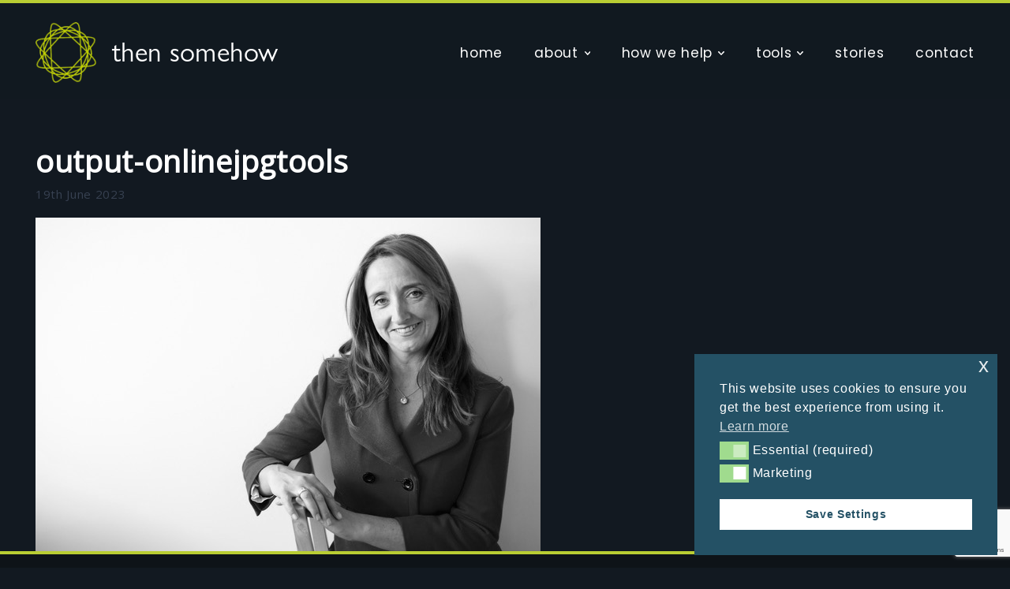

--- FILE ---
content_type: text/html; charset=UTF-8
request_url: https://www.thensomehow.com/our-team/attachment/4991/
body_size: 13706
content:
<!DOCTYPE html>
<html lang="en-GB">
<head>
<meta charset="UTF-8">
<meta name="viewport" content="width=device-width">
<link rel="profile" href="http://gmpg.org/xfn/11">
<link rel="pingback" href="https://www.thensomehow.com/xmlrpc.php">
<link rel="preconnect" href="https://fonts.googleapis.com">
<link rel="preconnect" href="https://fonts.gstatic.com" crossorigin>
<link href="https://fonts.googleapis.com/css2?family=Open+Sans:wght@400&family=Poppins:wght@400;500;600;700&display=swap" rel="stylesheet">
<script id="nsc_bara_blocking_scripts_inline" data-pagespeed-no-defer data-cfasync nowprocket data-no-optimize="1" data-no-defer="1" type="text/javascript">window.nsc_bara_blocked_services = [];window.nsc_bara_wp_rest_api_url = "https://www.thensomehow.com/wp-json/";window.nsc_bara_block_placeholder_url = "https://www.thensomehow.com/wp-content/nsc-bara-beautiful-cookie-banner-addon-files/block-placeholder/block_xx.html";</script>
<script src='//www.thensomehow.com/wp-content/cache/wpfc-minified/9h5cl6e3/20855.js' type="text/javascript"></script>
<!-- <script id="nsc_bara_blocking_scripts" data-pagespeed-no-defer data-cfasync nowprocket data-no-optimize="1" data-no-defer="1" type="text/javascript" src="https://www.thensomehow.com/wp-content/plugins/beautiful-and-responsive-cookie-consent-addon/public/js/nscBlockScripts.js?v=4.1.3&e=1"></script> -->
<meta name='robots' content='index, follow, max-image-preview:large, max-snippet:-1, max-video-preview:-1' />
<!-- This site is optimized with the Yoast SEO plugin v26.6 - https://yoast.com/wordpress/plugins/seo/ -->
<title>output-onlinejpgtools - ThenSomehow</title>
<link rel="canonical" href="https://www.thensomehow.com/our-team/attachment/4991/" />
<meta property="og:locale" content="en_GB" />
<meta property="og:type" content="article" />
<meta property="og:title" content="output-onlinejpgtools - ThenSomehow" />
<meta property="og:url" content="https://www.thensomehow.com/our-team/attachment/4991/" />
<meta property="og:site_name" content="ThenSomehow" />
<meta property="og:image" content="https://www.thensomehow.com/our-team/attachment/4991" />
<meta property="og:image:width" content="640" />
<meta property="og:image:height" content="423" />
<meta property="og:image:type" content="image/jpeg" />
<meta name="twitter:card" content="summary_large_image" />
<script type="application/ld+json" class="yoast-schema-graph">{"@context":"https://schema.org","@graph":[{"@type":"WebPage","@id":"https://www.thensomehow.com/our-team/attachment/4991/","url":"https://www.thensomehow.com/our-team/attachment/4991/","name":"output-onlinejpgtools - ThenSomehow","isPartOf":{"@id":"https://www.thensomehow.com/#website"},"primaryImageOfPage":{"@id":"https://www.thensomehow.com/our-team/attachment/4991/#primaryimage"},"image":{"@id":"https://www.thensomehow.com/our-team/attachment/4991/#primaryimage"},"thumbnailUrl":"https://www.thensomehow.com/wp-content/uploads/2023/06/output-onlinejpgtools.jpg","datePublished":"2023-06-19T14:22:03+00:00","breadcrumb":{"@id":"https://www.thensomehow.com/our-team/attachment/4991/#breadcrumb"},"inLanguage":"en-GB","potentialAction":[{"@type":"ReadAction","target":["https://www.thensomehow.com/our-team/attachment/4991/"]}]},{"@type":"ImageObject","inLanguage":"en-GB","@id":"https://www.thensomehow.com/our-team/attachment/4991/#primaryimage","url":"https://www.thensomehow.com/wp-content/uploads/2023/06/output-onlinejpgtools.jpg","contentUrl":"https://www.thensomehow.com/wp-content/uploads/2023/06/output-onlinejpgtools.jpg","width":640,"height":423,"caption":"Sally May Then Somehow"},{"@type":"BreadcrumbList","@id":"https://www.thensomehow.com/our-team/attachment/4991/#breadcrumb","itemListElement":[{"@type":"ListItem","position":1,"name":"Home","item":"https://www.thensomehow.com/"},{"@type":"ListItem","position":2,"name":"Our Team","item":"https://www.thensomehow.com/our-team/"},{"@type":"ListItem","position":3,"name":"output-onlinejpgtools"}]},{"@type":"WebSite","@id":"https://www.thensomehow.com/#website","url":"https://www.thensomehow.com/","name":"ThenSomehow","description":"your partner in shaping workplace culture","publisher":{"@id":"https://www.thensomehow.com/#organization"},"potentialAction":[{"@type":"SearchAction","target":{"@type":"EntryPoint","urlTemplate":"https://www.thensomehow.com/?s={search_term_string}"},"query-input":{"@type":"PropertyValueSpecification","valueRequired":true,"valueName":"search_term_string"}}],"inLanguage":"en-GB"},{"@type":"Organization","@id":"https://www.thensomehow.com/#organization","name":"Then Somehow","url":"https://www.thensomehow.com/","logo":{"@type":"ImageObject","inLanguage":"en-GB","@id":"https://www.thensomehow.com/#/schema/logo/image/","url":"https://www.thensomehow.com/wp-content/uploads/2017/11/TS1.jpg","contentUrl":"https://www.thensomehow.com/wp-content/uploads/2017/11/TS1.jpg","width":842,"height":595,"caption":"Then Somehow"},"image":{"@id":"https://www.thensomehow.com/#/schema/logo/image/"}}]}</script>
<!-- / Yoast SEO plugin. -->
<link rel="alternate" title="oEmbed (JSON)" type="application/json+oembed" href="https://www.thensomehow.com/wp-json/oembed/1.0/embed?url=https%3A%2F%2Fwww.thensomehow.com%2Four-team%2Fattachment%2F4991%2F" />
<link rel="alternate" title="oEmbed (XML)" type="text/xml+oembed" href="https://www.thensomehow.com/wp-json/oembed/1.0/embed?url=https%3A%2F%2Fwww.thensomehow.com%2Four-team%2Fattachment%2F4991%2F&#038;format=xml" />
<style id='wp-img-auto-sizes-contain-inline-css' type='text/css'>
img:is([sizes=auto i],[sizes^="auto," i]){contain-intrinsic-size:3000px 1500px}
/*# sourceURL=wp-img-auto-sizes-contain-inline-css */
</style>
<style id='wp-emoji-styles-inline-css' type='text/css'>
img.wp-smiley, img.emoji {
display: inline !important;
border: none !important;
box-shadow: none !important;
height: 1em !important;
width: 1em !important;
margin: 0 0.07em !important;
vertical-align: -0.1em !important;
background: none !important;
padding: 0 !important;
}
/*# sourceURL=wp-emoji-styles-inline-css */
</style>
<style id='wp-block-library-inline-css' type='text/css'>
:root{--wp-block-synced-color:#7a00df;--wp-block-synced-color--rgb:122,0,223;--wp-bound-block-color:var(--wp-block-synced-color);--wp-editor-canvas-background:#ddd;--wp-admin-theme-color:#007cba;--wp-admin-theme-color--rgb:0,124,186;--wp-admin-theme-color-darker-10:#006ba1;--wp-admin-theme-color-darker-10--rgb:0,107,160.5;--wp-admin-theme-color-darker-20:#005a87;--wp-admin-theme-color-darker-20--rgb:0,90,135;--wp-admin-border-width-focus:2px}@media (min-resolution:192dpi){:root{--wp-admin-border-width-focus:1.5px}}.wp-element-button{cursor:pointer}:root .has-very-light-gray-background-color{background-color:#eee}:root .has-very-dark-gray-background-color{background-color:#313131}:root .has-very-light-gray-color{color:#eee}:root .has-very-dark-gray-color{color:#313131}:root .has-vivid-green-cyan-to-vivid-cyan-blue-gradient-background{background:linear-gradient(135deg,#00d084,#0693e3)}:root .has-purple-crush-gradient-background{background:linear-gradient(135deg,#34e2e4,#4721fb 50%,#ab1dfe)}:root .has-hazy-dawn-gradient-background{background:linear-gradient(135deg,#faaca8,#dad0ec)}:root .has-subdued-olive-gradient-background{background:linear-gradient(135deg,#fafae1,#67a671)}:root .has-atomic-cream-gradient-background{background:linear-gradient(135deg,#fdd79a,#004a59)}:root .has-nightshade-gradient-background{background:linear-gradient(135deg,#330968,#31cdcf)}:root .has-midnight-gradient-background{background:linear-gradient(135deg,#020381,#2874fc)}:root{--wp--preset--font-size--normal:16px;--wp--preset--font-size--huge:42px}.has-regular-font-size{font-size:1em}.has-larger-font-size{font-size:2.625em}.has-normal-font-size{font-size:var(--wp--preset--font-size--normal)}.has-huge-font-size{font-size:var(--wp--preset--font-size--huge)}.has-text-align-center{text-align:center}.has-text-align-left{text-align:left}.has-text-align-right{text-align:right}.has-fit-text{white-space:nowrap!important}#end-resizable-editor-section{display:none}.aligncenter{clear:both}.items-justified-left{justify-content:flex-start}.items-justified-center{justify-content:center}.items-justified-right{justify-content:flex-end}.items-justified-space-between{justify-content:space-between}.screen-reader-text{border:0;clip-path:inset(50%);height:1px;margin:-1px;overflow:hidden;padding:0;position:absolute;width:1px;word-wrap:normal!important}.screen-reader-text:focus{background-color:#ddd;clip-path:none;color:#444;display:block;font-size:1em;height:auto;left:5px;line-height:normal;padding:15px 23px 14px;text-decoration:none;top:5px;width:auto;z-index:100000}html :where(.has-border-color){border-style:solid}html :where([style*=border-top-color]){border-top-style:solid}html :where([style*=border-right-color]){border-right-style:solid}html :where([style*=border-bottom-color]){border-bottom-style:solid}html :where([style*=border-left-color]){border-left-style:solid}html :where([style*=border-width]){border-style:solid}html :where([style*=border-top-width]){border-top-style:solid}html :where([style*=border-right-width]){border-right-style:solid}html :where([style*=border-bottom-width]){border-bottom-style:solid}html :where([style*=border-left-width]){border-left-style:solid}html :where(img[class*=wp-image-]){height:auto;max-width:100%}:where(figure){margin:0 0 1em}html :where(.is-position-sticky){--wp-admin--admin-bar--position-offset:var(--wp-admin--admin-bar--height,0px)}@media screen and (max-width:600px){html :where(.is-position-sticky){--wp-admin--admin-bar--position-offset:0px}}
/*# sourceURL=wp-block-library-inline-css */
</style><style id='global-styles-inline-css' type='text/css'>
:root{--wp--preset--aspect-ratio--square: 1;--wp--preset--aspect-ratio--4-3: 4/3;--wp--preset--aspect-ratio--3-4: 3/4;--wp--preset--aspect-ratio--3-2: 3/2;--wp--preset--aspect-ratio--2-3: 2/3;--wp--preset--aspect-ratio--16-9: 16/9;--wp--preset--aspect-ratio--9-16: 9/16;--wp--preset--color--black: #000000;--wp--preset--color--cyan-bluish-gray: #abb8c3;--wp--preset--color--white: #ffffff;--wp--preset--color--pale-pink: #f78da7;--wp--preset--color--vivid-red: #cf2e2e;--wp--preset--color--luminous-vivid-orange: #ff6900;--wp--preset--color--luminous-vivid-amber: #fcb900;--wp--preset--color--light-green-cyan: #7bdcb5;--wp--preset--color--vivid-green-cyan: #00d084;--wp--preset--color--pale-cyan-blue: #8ed1fc;--wp--preset--color--vivid-cyan-blue: #0693e3;--wp--preset--color--vivid-purple: #9b51e0;--wp--preset--color--ts-green: #B9CD33;--wp--preset--color--ts-blue: #59a0bb;--wp--preset--color--ts-grey: #C2CAC5;--wp--preset--color--ts-light-grey: #D0D4D8;--wp--preset--color--ts-teal: #035568;--wp--preset--color--ts-purple: #60256A;--wp--preset--gradient--vivid-cyan-blue-to-vivid-purple: linear-gradient(135deg,rgb(6,147,227) 0%,rgb(155,81,224) 100%);--wp--preset--gradient--light-green-cyan-to-vivid-green-cyan: linear-gradient(135deg,rgb(122,220,180) 0%,rgb(0,208,130) 100%);--wp--preset--gradient--luminous-vivid-amber-to-luminous-vivid-orange: linear-gradient(135deg,rgb(252,185,0) 0%,rgb(255,105,0) 100%);--wp--preset--gradient--luminous-vivid-orange-to-vivid-red: linear-gradient(135deg,rgb(255,105,0) 0%,rgb(207,46,46) 100%);--wp--preset--gradient--very-light-gray-to-cyan-bluish-gray: linear-gradient(135deg,rgb(238,238,238) 0%,rgb(169,184,195) 100%);--wp--preset--gradient--cool-to-warm-spectrum: linear-gradient(135deg,rgb(74,234,220) 0%,rgb(151,120,209) 20%,rgb(207,42,186) 40%,rgb(238,44,130) 60%,rgb(251,105,98) 80%,rgb(254,248,76) 100%);--wp--preset--gradient--blush-light-purple: linear-gradient(135deg,rgb(255,206,236) 0%,rgb(152,150,240) 100%);--wp--preset--gradient--blush-bordeaux: linear-gradient(135deg,rgb(254,205,165) 0%,rgb(254,45,45) 50%,rgb(107,0,62) 100%);--wp--preset--gradient--luminous-dusk: linear-gradient(135deg,rgb(255,203,112) 0%,rgb(199,81,192) 50%,rgb(65,88,208) 100%);--wp--preset--gradient--pale-ocean: linear-gradient(135deg,rgb(255,245,203) 0%,rgb(182,227,212) 50%,rgb(51,167,181) 100%);--wp--preset--gradient--electric-grass: linear-gradient(135deg,rgb(202,248,128) 0%,rgb(113,206,126) 100%);--wp--preset--gradient--midnight: linear-gradient(135deg,rgb(2,3,129) 0%,rgb(40,116,252) 100%);--wp--preset--font-size--small: 0.875rem;--wp--preset--font-size--medium: 20px;--wp--preset--font-size--large: 1.125rem;--wp--preset--font-size--x-large: 42px;--wp--preset--font-size--regular: 1.5rem;--wp--preset--font-size--xl: 1.25rem;--wp--preset--font-size--xxl: 1.5rem;--wp--preset--font-size--xxxl: 1.875rem;--wp--preset--spacing--20: 0.44rem;--wp--preset--spacing--30: 0.67rem;--wp--preset--spacing--40: 1rem;--wp--preset--spacing--50: 1.5rem;--wp--preset--spacing--60: 2.25rem;--wp--preset--spacing--70: 3.38rem;--wp--preset--spacing--80: 5.06rem;--wp--preset--shadow--natural: 6px 6px 9px rgba(0, 0, 0, 0.2);--wp--preset--shadow--deep: 12px 12px 50px rgba(0, 0, 0, 0.4);--wp--preset--shadow--sharp: 6px 6px 0px rgba(0, 0, 0, 0.2);--wp--preset--shadow--outlined: 6px 6px 0px -3px rgb(255, 255, 255), 6px 6px rgb(0, 0, 0);--wp--preset--shadow--crisp: 6px 6px 0px rgb(0, 0, 0);}:root { --wp--style--global--content-size: 1240px;--wp--style--global--wide-size: 1240px; }:where(body) { margin: 0; }.wp-site-blocks > .alignleft { float: left; margin-right: 2em; }.wp-site-blocks > .alignright { float: right; margin-left: 2em; }.wp-site-blocks > .aligncenter { justify-content: center; margin-left: auto; margin-right: auto; }:where(.is-layout-flex){gap: 0.5em;}:where(.is-layout-grid){gap: 0.5em;}.is-layout-flow > .alignleft{float: left;margin-inline-start: 0;margin-inline-end: 2em;}.is-layout-flow > .alignright{float: right;margin-inline-start: 2em;margin-inline-end: 0;}.is-layout-flow > .aligncenter{margin-left: auto !important;margin-right: auto !important;}.is-layout-constrained > .alignleft{float: left;margin-inline-start: 0;margin-inline-end: 2em;}.is-layout-constrained > .alignright{float: right;margin-inline-start: 2em;margin-inline-end: 0;}.is-layout-constrained > .aligncenter{margin-left: auto !important;margin-right: auto !important;}.is-layout-constrained > :where(:not(.alignleft):not(.alignright):not(.alignfull)){max-width: var(--wp--style--global--content-size);margin-left: auto !important;margin-right: auto !important;}.is-layout-constrained > .alignwide{max-width: var(--wp--style--global--wide-size);}body .is-layout-flex{display: flex;}.is-layout-flex{flex-wrap: wrap;align-items: center;}.is-layout-flex > :is(*, div){margin: 0;}body .is-layout-grid{display: grid;}.is-layout-grid > :is(*, div){margin: 0;}body{padding-top: 0px;padding-right: 0px;padding-bottom: 0px;padding-left: 0px;}a:where(:not(.wp-element-button)){text-decoration: underline;}:root :where(.wp-element-button, .wp-block-button__link){background-color: #32373c;border-width: 0;color: #fff;font-family: inherit;font-size: inherit;font-style: inherit;font-weight: inherit;letter-spacing: inherit;line-height: inherit;padding-top: calc(0.667em + 2px);padding-right: calc(1.333em + 2px);padding-bottom: calc(0.667em + 2px);padding-left: calc(1.333em + 2px);text-decoration: none;text-transform: inherit;}.has-black-color{color: var(--wp--preset--color--black) !important;}.has-cyan-bluish-gray-color{color: var(--wp--preset--color--cyan-bluish-gray) !important;}.has-white-color{color: var(--wp--preset--color--white) !important;}.has-pale-pink-color{color: var(--wp--preset--color--pale-pink) !important;}.has-vivid-red-color{color: var(--wp--preset--color--vivid-red) !important;}.has-luminous-vivid-orange-color{color: var(--wp--preset--color--luminous-vivid-orange) !important;}.has-luminous-vivid-amber-color{color: var(--wp--preset--color--luminous-vivid-amber) !important;}.has-light-green-cyan-color{color: var(--wp--preset--color--light-green-cyan) !important;}.has-vivid-green-cyan-color{color: var(--wp--preset--color--vivid-green-cyan) !important;}.has-pale-cyan-blue-color{color: var(--wp--preset--color--pale-cyan-blue) !important;}.has-vivid-cyan-blue-color{color: var(--wp--preset--color--vivid-cyan-blue) !important;}.has-vivid-purple-color{color: var(--wp--preset--color--vivid-purple) !important;}.has-ts-green-color{color: var(--wp--preset--color--ts-green) !important;}.has-ts-blue-color{color: var(--wp--preset--color--ts-blue) !important;}.has-ts-grey-color{color: var(--wp--preset--color--ts-grey) !important;}.has-ts-light-grey-color{color: var(--wp--preset--color--ts-light-grey) !important;}.has-ts-teal-color{color: var(--wp--preset--color--ts-teal) !important;}.has-ts-purple-color{color: var(--wp--preset--color--ts-purple) !important;}.has-black-background-color{background-color: var(--wp--preset--color--black) !important;}.has-cyan-bluish-gray-background-color{background-color: var(--wp--preset--color--cyan-bluish-gray) !important;}.has-white-background-color{background-color: var(--wp--preset--color--white) !important;}.has-pale-pink-background-color{background-color: var(--wp--preset--color--pale-pink) !important;}.has-vivid-red-background-color{background-color: var(--wp--preset--color--vivid-red) !important;}.has-luminous-vivid-orange-background-color{background-color: var(--wp--preset--color--luminous-vivid-orange) !important;}.has-luminous-vivid-amber-background-color{background-color: var(--wp--preset--color--luminous-vivid-amber) !important;}.has-light-green-cyan-background-color{background-color: var(--wp--preset--color--light-green-cyan) !important;}.has-vivid-green-cyan-background-color{background-color: var(--wp--preset--color--vivid-green-cyan) !important;}.has-pale-cyan-blue-background-color{background-color: var(--wp--preset--color--pale-cyan-blue) !important;}.has-vivid-cyan-blue-background-color{background-color: var(--wp--preset--color--vivid-cyan-blue) !important;}.has-vivid-purple-background-color{background-color: var(--wp--preset--color--vivid-purple) !important;}.has-ts-green-background-color{background-color: var(--wp--preset--color--ts-green) !important;}.has-ts-blue-background-color{background-color: var(--wp--preset--color--ts-blue) !important;}.has-ts-grey-background-color{background-color: var(--wp--preset--color--ts-grey) !important;}.has-ts-light-grey-background-color{background-color: var(--wp--preset--color--ts-light-grey) !important;}.has-ts-teal-background-color{background-color: var(--wp--preset--color--ts-teal) !important;}.has-ts-purple-background-color{background-color: var(--wp--preset--color--ts-purple) !important;}.has-black-border-color{border-color: var(--wp--preset--color--black) !important;}.has-cyan-bluish-gray-border-color{border-color: var(--wp--preset--color--cyan-bluish-gray) !important;}.has-white-border-color{border-color: var(--wp--preset--color--white) !important;}.has-pale-pink-border-color{border-color: var(--wp--preset--color--pale-pink) !important;}.has-vivid-red-border-color{border-color: var(--wp--preset--color--vivid-red) !important;}.has-luminous-vivid-orange-border-color{border-color: var(--wp--preset--color--luminous-vivid-orange) !important;}.has-luminous-vivid-amber-border-color{border-color: var(--wp--preset--color--luminous-vivid-amber) !important;}.has-light-green-cyan-border-color{border-color: var(--wp--preset--color--light-green-cyan) !important;}.has-vivid-green-cyan-border-color{border-color: var(--wp--preset--color--vivid-green-cyan) !important;}.has-pale-cyan-blue-border-color{border-color: var(--wp--preset--color--pale-cyan-blue) !important;}.has-vivid-cyan-blue-border-color{border-color: var(--wp--preset--color--vivid-cyan-blue) !important;}.has-vivid-purple-border-color{border-color: var(--wp--preset--color--vivid-purple) !important;}.has-ts-green-border-color{border-color: var(--wp--preset--color--ts-green) !important;}.has-ts-blue-border-color{border-color: var(--wp--preset--color--ts-blue) !important;}.has-ts-grey-border-color{border-color: var(--wp--preset--color--ts-grey) !important;}.has-ts-light-grey-border-color{border-color: var(--wp--preset--color--ts-light-grey) !important;}.has-ts-teal-border-color{border-color: var(--wp--preset--color--ts-teal) !important;}.has-ts-purple-border-color{border-color: var(--wp--preset--color--ts-purple) !important;}.has-vivid-cyan-blue-to-vivid-purple-gradient-background{background: var(--wp--preset--gradient--vivid-cyan-blue-to-vivid-purple) !important;}.has-light-green-cyan-to-vivid-green-cyan-gradient-background{background: var(--wp--preset--gradient--light-green-cyan-to-vivid-green-cyan) !important;}.has-luminous-vivid-amber-to-luminous-vivid-orange-gradient-background{background: var(--wp--preset--gradient--luminous-vivid-amber-to-luminous-vivid-orange) !important;}.has-luminous-vivid-orange-to-vivid-red-gradient-background{background: var(--wp--preset--gradient--luminous-vivid-orange-to-vivid-red) !important;}.has-very-light-gray-to-cyan-bluish-gray-gradient-background{background: var(--wp--preset--gradient--very-light-gray-to-cyan-bluish-gray) !important;}.has-cool-to-warm-spectrum-gradient-background{background: var(--wp--preset--gradient--cool-to-warm-spectrum) !important;}.has-blush-light-purple-gradient-background{background: var(--wp--preset--gradient--blush-light-purple) !important;}.has-blush-bordeaux-gradient-background{background: var(--wp--preset--gradient--blush-bordeaux) !important;}.has-luminous-dusk-gradient-background{background: var(--wp--preset--gradient--luminous-dusk) !important;}.has-pale-ocean-gradient-background{background: var(--wp--preset--gradient--pale-ocean) !important;}.has-electric-grass-gradient-background{background: var(--wp--preset--gradient--electric-grass) !important;}.has-midnight-gradient-background{background: var(--wp--preset--gradient--midnight) !important;}.has-small-font-size{font-size: var(--wp--preset--font-size--small) !important;}.has-medium-font-size{font-size: var(--wp--preset--font-size--medium) !important;}.has-large-font-size{font-size: var(--wp--preset--font-size--large) !important;}.has-x-large-font-size{font-size: var(--wp--preset--font-size--x-large) !important;}.has-regular-font-size{font-size: var(--wp--preset--font-size--regular) !important;}.has-xl-font-size{font-size: var(--wp--preset--font-size--xl) !important;}.has-xxl-font-size{font-size: var(--wp--preset--font-size--xxl) !important;}.has-xxxl-font-size{font-size: var(--wp--preset--font-size--xxxl) !important;}
/*# sourceURL=global-styles-inline-css */
</style>
<!-- <link rel='stylesheet' id='wp-components-css' href='https://www.thensomehow.com/wp-includes/css/dist/components/style.min.css?ver=1c225b2e56aca953516685deb85cdb24' type='text/css' media='all' /> -->
<!-- <link rel='stylesheet' id='wp-preferences-css' href='https://www.thensomehow.com/wp-includes/css/dist/preferences/style.min.css?ver=1c225b2e56aca953516685deb85cdb24' type='text/css' media='all' /> -->
<!-- <link rel='stylesheet' id='wp-block-editor-css' href='https://www.thensomehow.com/wp-includes/css/dist/block-editor/style.min.css?ver=1c225b2e56aca953516685deb85cdb24' type='text/css' media='all' /> -->
<!-- <link rel='stylesheet' id='popup-maker-block-library-style-css' href='https://www.thensomehow.com/wp-content/plugins/popup-maker/dist/packages/block-library-style.css?ver=dbea705cfafe089d65f1' type='text/css' media='all' /> -->
<!-- <link rel='stylesheet' id='convertkit-broadcasts-css' href='https://www.thensomehow.com/wp-content/plugins/convertkit/resources/frontend/css/broadcasts.css?ver=3.1.3' type='text/css' media='all' /> -->
<!-- <link rel='stylesheet' id='convertkit-button-css' href='https://www.thensomehow.com/wp-content/plugins/convertkit/resources/frontend/css/button.css?ver=3.1.3' type='text/css' media='all' /> -->
<link rel="stylesheet" type="text/css" href="//www.thensomehow.com/wp-content/cache/wpfc-minified/6vnr03xj/20855.css" media="all"/>
<style id='wp-block-button-inline-css' type='text/css'>
.wp-block-button__link{align-content:center;box-sizing:border-box;cursor:pointer;display:inline-block;height:100%;text-align:center;word-break:break-word}.wp-block-button__link.aligncenter{text-align:center}.wp-block-button__link.alignright{text-align:right}:where(.wp-block-button__link){border-radius:9999px;box-shadow:none;padding:calc(.667em + 2px) calc(1.333em + 2px);text-decoration:none}.wp-block-button[style*=text-decoration] .wp-block-button__link{text-decoration:inherit}.wp-block-buttons>.wp-block-button.has-custom-width{max-width:none}.wp-block-buttons>.wp-block-button.has-custom-width .wp-block-button__link{width:100%}.wp-block-buttons>.wp-block-button.has-custom-font-size .wp-block-button__link{font-size:inherit}.wp-block-buttons>.wp-block-button.wp-block-button__width-25{width:calc(25% - var(--wp--style--block-gap, .5em)*.75)}.wp-block-buttons>.wp-block-button.wp-block-button__width-50{width:calc(50% - var(--wp--style--block-gap, .5em)*.5)}.wp-block-buttons>.wp-block-button.wp-block-button__width-75{width:calc(75% - var(--wp--style--block-gap, .5em)*.25)}.wp-block-buttons>.wp-block-button.wp-block-button__width-100{flex-basis:100%;width:100%}.wp-block-buttons.is-vertical>.wp-block-button.wp-block-button__width-25{width:25%}.wp-block-buttons.is-vertical>.wp-block-button.wp-block-button__width-50{width:50%}.wp-block-buttons.is-vertical>.wp-block-button.wp-block-button__width-75{width:75%}.wp-block-button.is-style-squared,.wp-block-button__link.wp-block-button.is-style-squared{border-radius:0}.wp-block-button.no-border-radius,.wp-block-button__link.no-border-radius{border-radius:0!important}:root :where(.wp-block-button .wp-block-button__link.is-style-outline),:root :where(.wp-block-button.is-style-outline>.wp-block-button__link){border:2px solid;padding:.667em 1.333em}:root :where(.wp-block-button .wp-block-button__link.is-style-outline:not(.has-text-color)),:root :where(.wp-block-button.is-style-outline>.wp-block-button__link:not(.has-text-color)){color:currentColor}:root :where(.wp-block-button .wp-block-button__link.is-style-outline:not(.has-background)),:root :where(.wp-block-button.is-style-outline>.wp-block-button__link:not(.has-background)){background-color:initial;background-image:none}
/*# sourceURL=https://www.thensomehow.com/wp-includes/blocks/button/style.min.css */
</style>
<!-- <link rel='stylesheet' id='convertkit-form-css' href='https://www.thensomehow.com/wp-content/plugins/convertkit/resources/frontend/css/form.css?ver=3.1.3' type='text/css' media='all' /> -->
<!-- <link rel='stylesheet' id='convertkit-form-builder-field-css' href='https://www.thensomehow.com/wp-content/plugins/convertkit/resources/frontend/css/form-builder.css?ver=3.1.3' type='text/css' media='all' /> -->
<!-- <link rel='stylesheet' id='convertkit-form-builder-css' href='https://www.thensomehow.com/wp-content/plugins/convertkit/resources/frontend/css/form-builder.css?ver=3.1.3' type='text/css' media='all' /> -->
<!-- <link rel='stylesheet' id='contact-form-7-css' href='https://www.thensomehow.com/wp-content/plugins/contact-form-7/includes/css/styles.css?ver=6.1.4' type='text/css' media='all' /> -->
<!-- <link rel='stylesheet' id='nsc_bar_nice-cookie-consent-css' href='https://www.thensomehow.com/wp-content/plugins/beautiful-and-responsive-cookie-consent/public/cookieNSCconsent.min.css?ver=4.9.2' type='text/css' media='all' /> -->
<!-- <link rel='stylesheet' id='tailpress-css' href='https://www.thensomehow.com/wp-content/themes/ts2/css/app.css?time=1767271197&#038;ver=1764845326' type='text/css' media='all' /> -->
<!-- <link rel='stylesheet' id='slick-css' href='https://www.thensomehow.com/wp-content/themes/ts2/scripts/slick/slick.css?time=1767271197&#038;ver=1764845326' type='text/css' media='all' /> -->
<!-- <link rel='stylesheet' id='slick-theme-css' href='https://www.thensomehow.com/wp-content/themes/ts2/scripts/slick/slick-theme.css?time=1767271197&#038;ver=1764845326' type='text/css' media='all' /> -->
<link rel="stylesheet" type="text/css" href="//www.thensomehow.com/wp-content/cache/wpfc-minified/e4upij1d/2090q.css" media="all"/>
<script id="nsc_bara_consent_mode_default_script" data-pagespeed-no-defer data-cfasync nowprocket data-no-optimize="1" data-no-defer="1" type="text/javascript">
window.nsc_bara_consentModeConfig = {"analytics_storage":["tech","marketing"],"ad_storage":["tech","marketing"],"functionality_storage":["tech"],"security_storage":["tech"]};
window["dataLayer"] = window["dataLayer"] || [];
function gtag() {
window["dataLayer"].push(arguments);
}
gtag("consent", "default", {"analytics_storage":"granted","ad_storage":"granted","ad_personalization":"denied","ad_user_data":"denied","functionality_storage":"granted","personalization_storage":"denied","security_storage":"granted"});
window["dataLayer"].push({event:"consent_mode_default", "consentType": "detailed"});</script>
<script id="nsc_bara_consent_mode_update_script" data-pagespeed-no-defer data-cfasync nowprocket data-no-optimize="1" data-no-defer="1" type="text/javascript">!function(e,n,o,t,r){if(!1===function(){if(c(o))return!0;return!1}())return;let i=!1;function a(e){if("newBanner"===n){const n=function(){if(!1!==i)return i;const e=c(o);let n=!1;try{n=JSON.parse(decodeURIComponent(e))}catch(e){return console.warn(e),!1}return n}();return!(!n.categories||!n.categories.includes(e))}const t=function(e){if(["detailed","detailedRev","detailedRevDeny"].includes(n))return o+"_"+e;return o}(e),r=c(t),a="dismiss"===r?"allow":r;if(!["allow","deny"].includes(a))throw new Error(`Cookie Banner: Invalid cookie value: ${a} for cookie: ${t}. This might happen, if the you changed your cookie banner, but forgot to update the consent setting in "consent apis" accordingly.`);return["opt-in","opt-out","info"].includes(n)?a===e:"allow"===a}function c(e){return document.cookie.match("(^|;)\\s*"+e+"\\s*=\\s*([^;]+)")?.pop()||""}!function(){const o={},i=Object.keys(t);for(let e=0;e<i.length;e+=1){const n=t[i[e]].filter((e=>a(e)));n&&Array.isArray(n)&&n.length>0?o[i[e]]="granted":o[i[e]]="denied"}window[e]=window[e]||[],function(){window[e].push(arguments)}("consent","update",o),!0===window.nsc_bara_pushUETconsent&&(window.uetq=window.uetq||[],window.uetq.push("consent","update",{ad_storage:o.ad_storage}));if(window[e].push({event:"consent_mode_update",consentType:n,method:"pushed per inline."}),r){if(console.log("cleanedGtagValuesUpdate from PHP",JSON.parse(r)),console.log("cleanedGtagValuesUpdate internal JS",o),r!==JSON.stringify(o))throw new Error("💀💀💀💀💀 PHP and JS DIFFER 💀💀💀💀💀💀");console.log("%c All GOOD PHP and JS seems to be the same. ","background: #cef5d8; color: #5c5e5c")}}()}
("dataLayer","detailed","cookieconsent_status",window.nsc_bara_consentModeConfig, "");</script><script type="text/javascript" id="nsc_bara_gtm_loader_js-js-before">
/* <![CDATA[ */
var nsc_bara_php_gtm_vars = {"gtm_id": "GTM-WP7TN829","dataLayerName":"dataLayer","gtmHostname":"www.googletagmanager.com","gtmUrl":""};
//# sourceURL=nsc_bara_gtm_loader_js-js-before
/* ]]> */
</script>
<script src='//www.thensomehow.com/wp-content/cache/wpfc-minified/6l1af0ac/20855.js' type="text/javascript"></script>
<!-- <script type="text/javascript" src="https://www.thensomehow.com/wp-content/plugins/beautiful-and-responsive-cookie-consent-addon/public/js/nscGTM.js?ver=4.1.3" id="nsc_bara_gtm_loader_js-js"></script> -->
<!-- <script type="text/javascript" src="https://www.thensomehow.com/wp-includes/js/jquery/jquery.min.js?ver=3.7.1" id="jquery-core-js"></script> -->
<!-- <script type="text/javascript" src="https://www.thensomehow.com/wp-includes/js/jquery/jquery-migrate.min.js?ver=3.4.1" id="jquery-migrate-js"></script> -->
<!-- <script type="text/javascript" src="https://www.thensomehow.com/wp-content/themes/ts2/js/app.js?time=1767271197&amp;ver=1764845326" id="tailpress-js"></script> -->
<!-- <script type="text/javascript" src="https://www.thensomehow.com/wp-content/themes/ts2/scripts/slick/slick.min.js?time=1767271197&amp;ver=1764845326" id="slick-js"></script> -->
<!-- <script type="text/javascript" src="https://www.thensomehow.com/wp-content/themes/ts2/scripts/rough-notation/rough-notation.iife.js?time=1767271197&amp;ver=1764845326" id="rough-notation-js"></script> -->
<link rel="https://api.w.org/" href="https://www.thensomehow.com/wp-json/" /><link rel="alternate" title="JSON" type="application/json" href="https://www.thensomehow.com/wp-json/wp/v2/media/4991" /><link rel="EditURI" type="application/rsd+xml" title="RSD" href="https://www.thensomehow.com/xmlrpc.php?rsd" />
<link rel='shortlink' href='https://www.thensomehow.com/?p=4991' />
<!-- GA Google Analytics @ https://m0n.co/ga -->
<script async src="https://www.googletagmanager.com/gtag/js?id=G-QHCM1ZJJDF"></script>
<script>
window.dataLayer = window.dataLayer || [];
function gtag(){dataLayer.push(arguments);}
gtag('js', new Date());
gtag('config', 'G-QHCM1ZJJDF');
</script>
<meta name="msvalidate.01" content="E173ACEF02AF4595A4F1C85166A08C85" />
<script async="" defer="" src="//survey.g.doubleclick.net/async_survey?site=ggkzazx6222ra4zttpcru7nwp4"></script><script type='text/javascript' data-cfasync='false'>var _mmunch = {'front': false, 'page': false, 'post': false, 'category': false, 'author': false, 'search': false, 'attachment': false, 'tag': false};_mmunch['post'] = true; _mmunch['postData'] = {"ID":4991,"post_name":"4991","post_title":"output-onlinejpgtools","post_type":"attachment","post_author":"1","post_status":"inherit"}; _mmunch['postCategories'] = []; _mmunch['postTags'] = false; _mmunch['postAuthor'] = {"name":"Darren","ID":1};_mmunch['attachment'] = true;</script><script data-cfasync="false" src="//a.mailmunch.co/app/v1/site.js" id="mailmunch-script" data-plugin="mc_mm" data-mailmunch-site-id="420142" async></script><link rel="icon" href="https://www.thensomehow.com/wp-content/uploads/2023/05/Spiro1y-150x150.png" sizes="32x32" />
<link rel="icon" href="https://www.thensomehow.com/wp-content/uploads/2023/05/Spiro1y.png" sizes="192x192" />
<link rel="apple-touch-icon" href="https://www.thensomehow.com/wp-content/uploads/2023/05/Spiro1y.png" />
<meta name="msapplication-TileImage" content="https://www.thensomehow.com/wp-content/uploads/2023/05/Spiro1y.png" />
<style type="text/css" id="wp-custom-css">
/* 1. Sets the container for 16:9 ratio */
.video-wrapper-16x9 {
position: relative;
width: 100%; /* Take up all available column width */
height: 0;
padding-bottom: 56.25%; /* 9 / 16 = 0.5625 (56.25%) */
overflow: hidden;
}
/* 2. Forces the video player inside to stretch */
.video-wrapper-16x9 video {
position: absolute;
top: 0;
left: 0;
width: 100%;
height: 100%;
}
/* 3. Targets the WordPress media element wrapper for compatibility */
.video-wrapper-16x9 .wp-video {
position: absolute;
top: 0;
left: 0;
width: 100% !important; /* Use !important only if necessary */
height: 100% !important;
}		</style>
</head>
<body class="attachment wp-singular attachment-template-default single single-attachment postid-4991 attachmentid-4991 attachment-jpeg wp-theme-ts2">
<div id="page" class="min-h-screen flex flex-col border-t-4 border-ts-green">
<header class='site-header pb-5 bg-background/[.53]'>
<div class="mx-auto container">
<div class="lg:flex lg:justify-between lg:items-center mt-6">
<!-- logos and mobile burger -->
<div class="flex justify-between items-center">
<!-- logo and tagline -->
<div class='w-[80%] md:w-full'>
<!-- logo -->
<a href='https://www.thensomehow.com/'>
<div class='flex items-center'>
<img  class='max-w-[50px] md:max-w-logo'  src='https://www.thensomehow.com/wp-content/themes/ts2/assets/logos/spiro-green-logo.svg'>
<div class='ml-3 lg:ml-5 text-[20px] sm:text-logo font-logo tracking-logo'>then somehow</div>
</div>
</a>
</div>
<!-- menu burger -->
<div class="lg:hidden">
<a href="#" aria-label="Toggle navigation" id="primary-menu-toggle">
<svg viewBox="0 0 20 20" class="inline-block w-6 h-6" version="1.1"
xmlns="http://www.w3.org/2000/svg" xmlns:xlink="http://www.w3.org/1999/xlink">
<g stroke="none" stroke-width="1" fill="white" fill-rule="evenodd">
<g id="icon-shape">
<path d="M0,3 L20,3 L20,5 L0,5 L0,3 Z M0,9 L20,9 L20,11 L0,11 L0,9 Z M0,15 L20,15 L20,17 L0,17 L0,15 Z"
id="Combined-Shape"></path>
</g>
</g>
</svg>
</a>
</div>
</div>
<!-- menu and search -->
<div id="otm-mobile-menu" class='otm-header-search flex-col hidden lg:flex pt-8 lg:pt-0'>
<!-- menu -->
<div id="primary-menu" class="font-menu font-light lg:p-0 lg:bg-transparent text-white"><ul id="menu-main-menu" class="lg:flex"><li id="menu-item-4630" class="menu-item menu-item-type-post_type menu-item-object-page menu-item-home menu-item-4630 "><a href="https://www.thensomehow.com/">home</a></li>
<li id="menu-item-436" class="menu-item menu-item-type-post_type menu-item-object-page menu-item-has-children menu-item-436 "><a href="https://www.thensomehow.com/about-us/">about</a>
<ul class="sub-menu">
<li id="menu-item-5083" class="menu-item menu-item-type-post_type menu-item-object-page menu-item-5083 "><a href="https://www.thensomehow.com/about-us/">About us</a></li>
<li id="menu-item-5026" class="menu-item menu-item-type-post_type menu-item-object-page menu-item-5026 "><a href="https://www.thensomehow.com/our-team/">Our team</a></li>
</ul>
</li>
<li id="menu-item-6098" class="menu-item menu-item-type-post_type menu-item-object-page menu-item-has-children menu-item-6098 "><a href="https://www.thensomehow.com/programmes/">how we help</a>
<ul class="sub-menu">
<li id="menu-item-4721" class="menu-item menu-item-type-post_type menu-item-object-page menu-item-4721 "><a href="https://www.thensomehow.com/diagnose-your-culture/">Understand your culture</a></li>
<li id="menu-item-4729" class="menu-item menu-item-type-post_type menu-item-object-page menu-item-4729 "><a href="https://www.thensomehow.com/enhance-your-culture/">Do change well</a></li>
<li id="menu-item-4734" class="menu-item menu-item-type-post_type menu-item-object-page menu-item-4734 "><a href="https://www.thensomehow.com/enable-your-people/">Build capability in your people</a></li>
<li id="menu-item-4728" class="menu-item menu-item-type-post_type menu-item-object-page menu-item-4728 "><a href="https://www.thensomehow.com/leadership/">Support your leaders</a></li>
<li id="menu-item-6173" class="menu-item menu-item-type-post_type menu-item-object-page menu-item-6173 "><a href="https://www.thensomehow.com/working-smarter-learning/">Work Smarter</a></li>
</ul>
</li>
<li id="menu-item-6128" class="menu-item menu-item-type-post_type menu-item-object-page menu-item-has-children menu-item-6128 "><a href="https://www.thensomehow.com/tools/">tools</a>
<ul class="sub-menu">
<li id="menu-item-4715" class="menu-item menu-item-type-custom menu-item-object-custom menu-item-4715 "><a target="_blank" href="https://advicesheet.com/">AdviceSheet 360</a></li>
<li id="menu-item-4776" class="menu-item menu-item-type-custom menu-item-object-custom menu-item-4776 "><a target="_blank" href="/are-your-team-fully-engaged/">Free Culture Audit</a></li>
<li id="menu-item-6959" class="menu-item menu-item-type-post_type menu-item-object-page menu-item-6959 "><a href="https://www.thensomehow.com/he-leadership-peer-support/">Higher Education Leadership Platform</a></li>
<li id="menu-item-7713" class="menu-item menu-item-type-post_type menu-item-object-page menu-item-7713 "><a href="https://www.thensomehow.com/rapid-improvement/">Rapid Improvement Delivery</a></li>
<li id="menu-item-4719" class="menu-item menu-item-type-post_type menu-item-object-page menu-item-4719 "><a href="https://www.thensomehow.com/training/">Training modules</a></li>
<li id="menu-item-4720" class="menu-item menu-item-type-custom menu-item-object-custom menu-item-4720 "><a target="_blank" href="https://courses.workingsmarterlearning.com/">Working Smarter elearning</a></li>
<li id="menu-item-5287" class="menu-item menu-item-type-post_type menu-item-object-page menu-item-5287 "><a href="https://www.thensomehow.com/bucket-project/">Bucket Project</a></li>
</ul>
</li>
<li id="menu-item-4923" class="menu-item menu-item-type-post_type menu-item-object-page menu-item-4923 "><a href="https://www.thensomehow.com/stories/">stories</a></li>
<li id="menu-item-491" class="menu-item menu-item-type-post_type menu-item-object-page menu-item-491 "><a href="https://www.thensomehow.com/contact-us/">contact</a></li>
</ul></div>
</div>
</div>
</div>
</header>
<div id="content" class="site-content flex-grow relative mt-4">
<main>
<div class="mt-10">
<article id="post-4991" class="post-4991 attachment type-attachment status-inherit hentry">
<div class="container mx-auto">
<header class="entry-header mb-4">
<h2 class="entry-title text-2xl md:text-3xl font-bold leading-tight mb-1"><a href="https://www.thensomehow.com/our-team/attachment/4991/" rel="bookmark">output-onlinejpgtools</a></h2>			<time datetime="2023-06-19T15:22:03+01:00" itemprop="datePublished" class="text-sm text-gray-700">19th June 2023</time>
</header>
<div class="entry-content">
<div class='mailmunch-forms-before-post' style='display: none !important;'></div><p class="attachment"><a href='https://www.thensomehow.com/wp-content/uploads/2023/06/output-onlinejpgtools.jpg'><img fetchpriority="high" decoding="async" width="640" height="423" src="https://www.thensomehow.com/wp-content/uploads/2023/06/output-onlinejpgtools.jpg" class="attachment-medium size-medium" alt="Sally May Then Somehow" /></a></p><div class='mailmunch-forms-in-post-middle' style='display: none !important;'></div>
<div class='mailmunch-forms-after-post' style='display: none !important;'></div>			</div>
</div>
</article>
</div>

</main>
</div>
<footer id="colophon" class="site-footer bg-background-dark text-white pt-8 pb-20  border-t-4 border-ts-green" role="contentinfo">
<div class="container mx-auto">
<h2 id="footer-heading" class="sr-only">Footer</h2>
<!-- columns -->
<div class='lg:flex gap-10 justify-between items-start'>
<!-- identity -->
<div class='max-w-[400px] flex flex-col ts-green-links mb-20'>
<!-- logo -->
<div class='flex items-center mb-5'>
<img  class='max-w-logo'  src='https://www.thensomehow.com/wp-content/themes/ts2/assets/logos/spiro-green-logo.svg'>
<div class='ml-5 text-logo font-logo tracking-logo'>then somehow</div>
</div>
<!-- contact -->
<div class='text-footer-cta'>
<div class='mb-2'>
email: <a href='mailto:getintouch@thensomehow.com'>getintouch@thensomehow.com</a>
</div>
<div>phone: <a href='tel:07811163495'>07811 163495</a></div>
</div>
</div>
<!-- links -->
<div class='min-w-[200px] mb-20'>
<h3 class='text-footer-header font-semibold mb-8 mt-6'>Links</h3>
<div id="footer-menu" class="ipx-footer-menu"><ul id="menu-footer-menu" class=""><li id="menu-item-4714" class="menu-item menu-item-type-post_type menu-item-object-post menu-item-4714 mb-3"><a href="https://www.thensomehow.com/the-email-charter-10-rules-to-reverse-email-overload/">Email Charter</a></li>
<li id="menu-item-5593" class="menu-item menu-item-type-post_type menu-item-object-post menu-item-5593 mb-3"><a href="https://www.thensomehow.com/circles-of-influence/">Circle of Influence</a></li>
<li id="menu-item-5653" class="menu-item menu-item-type-post_type menu-item-object-post menu-item-5653 mb-3"><a href="https://www.thensomehow.com/change-culture-organisation/">How to change your culture</a></li>
<li id="menu-item-5658" class="menu-item menu-item-type-post_type menu-item-object-post menu-item-5658 mb-3"><a href="https://www.thensomehow.com/how-to-be-a-more-effective-manager-12-top-tips-and-tools/">How to be a more effective manager</a></li>
</ul></div>			</div>
<!-- newsletter -->
<div class='max-w-[450px] flex-1 justify-self-end leading-tight bg-slate-800 rounded px-6 pb-8 overflow-hidden'>
<h3 class='text-footer-header font-semibold mb-8 mt-6'>Subscribe to our Newsletter</h3>
<!-- convertkit form -->
<div class="convertkit-form wp-block-convertkit-form" style=""><script src="https://cdn.kit.com/assets/CKJS4.js?v=21" nonce="7YF8Lq77uQ7tP++Ind2qrA=="></script>
<div class="ck_form_container ck_inline" data-ck-version="7">
<div class="ck_form ck_minimal">
<div class="ck_form_fields">
<h3 class="ck_form_title">Free tips and tools for university professionals and academics - in your inbox.</h3>
<div class="ck_description">
<p>By subscribing you agree to us sending you occasional emails with free tips and info about our products and services. Unsubscribe at any time. <a target="_blank" href="https://www.thensomehow.com/privacy/">Read our privacy policy</a>
</p>
</div>
<div id="ck_success_msg" style="display:none;">
<p>Success! Now check your email to confirm your subscription.</p>
</div>
<!--  Form starts here  -->
<form id="ck_subscribe_form" class="ck_subscribe_form" action="https://api.kit.com/landing_pages/365135/subscribe" data-remote="true">
<input type="hidden" value='{"form_style":"minimal","converted_behavior":"show","days_no_show":"15","delay_seconds":"10","display_devices":"all","display_position":"br","embed_style":"inline","embed_trigger":"scroll_percentage","scroll_percentage":"70"}' id="ck_form_options">
<input type="hidden" name="id" value="365135" id="landing_page_id">
<input type="hidden" name="ck_form_recaptcha" value="true" id="ck_form_recaptcha">
<div class="ck_errorArea">
<div id="ck_error_msg" style="display:none">
<p>There was an error submitting your subscription. Please try again.</p>
</div>
</div>
<div class="ck_control_group ck_email_field_group">
<label class="ck_label" for="ck_emailField" style="display: none">Email Address</label>
<input type="email" name="email" class="ck_email_address" id="ck_emailField" placeholder="Email Address" required>
</div>
<div class="ck_control_group ck_captcha2_h_field_group ck-captcha2-h" style="position: absolute !important;left: -999em !important;">
<input type="text" name="captcha2_h" class="ck-captcha2-h" id="ck_captcha2_h" placeholder="We use this field to detect spam bots. If you fill this in, you will be marked as a spammer.">
</div>
<button class="subscribe_button ck_subscribe_button btn fields" id="ck_subscribe_button">
Subscribe
</button>
<span class="ck_guarantee">
<a class="ck_powered_by" href="https://kit.com/features/forms?utm_campaign=poweredby&amp;utm_content=form&amp;utm_medium=referral&amp;utm_source=dynamic">Powered by Kit</a>
</span>
</form>
</div>
</div>
</div>
<style type="text/css">/* Layout */
.ck_form.ck_minimal {
/* divider image */
background: #f9f9f9;
font-family: 'Helvetica Neue', Helvetica, Arial, Verdana, sans-serif;
line-height: 1.5em;
overflow: hidden;
color: #666;
font-size: 16px;
border: solid 1px #d1d1d1;
-webkit-box-shadow: none;
-moz-box-shadow: none;
box-shadow: none;
clear: both;
margin: 20px 0px;
text-align: center;
}
.ck_form.ck_minimal h3.ck_form_title {
text-align: center;
margin: 0px 0px 10px;
font-size: 28px;
}
.ck_form.ck_minimal h4 {
text-align: center;
font-family: 'Open Sans', Helvetica, Arial, sans-serif;
text-transform: uppercase;
font-size: 18px;
font-weight: normal;
padding-top: 0px;
margin-top: 0px;
}
.ck_form.ck_minimal p {
padding: 0px;
}
.ck_form, .ck_form * {
-webkit-box-sizing: border-box;
-moz-box-sizing: border-box;
box-sizing: border-box;
}
.ck_form.ck_minimal .ck_form_fields {
width: 100%;
float: left;
padding: 5%;
}
/* Form fields */
.ck_errorArea {
display: none; /* temporary */
}
#ck_success_msg {
padding: 10px 10px 0px;
border: solid 1px #ddd;
background: #eee;
}
.ck_form.ck_minimal input[type="text"], .ck_form.ck_minimal input[type="email"] {
font-size: 18px;
padding: 10px 8px;
width: 68%;
border: 1px solid #d6d6d6; /* stroke */
-moz-border-radius: 3px;
-webkit-border-radius: 3px;
border-radius: 3px; /* border radius */
background-color: #fff; /* layer fill content */
margin-bottom: 5px;
height: auto;
float: left;
margin: 0px;
margin-right: 2%;
height: 42px;
}
.ck_form input[type="text"]:focus, .ck_form input[type="email"]:focus {
outline: none;
border-color: #aaa;
}
.ck_form.ck_minimal .ck_subscribe_button {
width: 100%;
color: #fff;
margin: 0px;
padding:  11px 0px;
font-size: 18px;
background: #c3d200;
-moz-border-radius: 3px;
-webkit-border-radius: 3px;
border-radius: 3px; /* border radius */
cursor: pointer;
border: none;
text-shadow: none;
width: 30%;
float: left;
height: 42px;
}
.ck_form.ck_minimal .ck_guarantee {
color: #626262;
font-size: 12px;
text-align: center;
padding: 15px 0px 0px;
display: block;
clear: both;
}
.ck_form .ck_powered_by {
display: block;
color: #aaa;
font-size: 12px;
}
.ck_form .ck_powered_by:hover {
display: block;
color: #444;
}
.ck_converted_content {
display: none;
padding: 5%;
background: #fff;
}
.ck_form.ck_minimal.width400 .ck_subscribe_button, .ck_form.ck_minimal.width400 input[type="email"] {
width: 100%;
float: none;
margin-top: 5px;
}
.ck_slide_up, .ck_modal, .ck_slide_up .ck_minimal, .ck_modal .ck_minimal  {
min-width: 400px;
}
.page .ck_form.ck_minimal {
margin: 50px auto;
max-width: 600px;
}
/* v6 */
.ck_slide_up.ck_form_v6, .ck_modal.ck_form_v6, .ck_slide_up.ck_form_v6 .ck_minimal, .ck_modal.ck_form_v6 .ck_minimal {
min-width: 0 !important;
}
@media all and (min-width: 801px) {
.ck_modal.ck_form_v6 .ck_form.ck_minimal {
margin-left: -300px;
width: 600px;
}
}
.ck_modal.ck_form_v6 .ck_minimal .ck_subscribe_form {
padding-top: 20px;
}
.ck_slide_up.ck_form_v6 .ck_minimal .ck_subscribe_form {
padding-top: 10px;
}
.ck_form_v6 #ck_success_msg {
margin-top: 15px;
padding: 0px 10px;
}
.ck_slide_up.ck_form_v6 .ck_minimal + .ck_close_link {
top: 5px;
}
.ck_slide_up.ck_form_v6 .ck_minimal h3.ck_form_title {
margin-top: 5px;
}
</style>
</div>
</div>
</div>
</div>
</footer>
<section class='pb-10 bg-background-dark'>
<div class='container mx-auto'>
<div class='border-line-blue border-t flex flex-col md:flex-row md:justify-between pt-6'>
<div class='mb-6 md:mb-0'>Copyright &copy; 2026 ThenSomehow</div>
<div><a href='https://www.thensomehow.com/privacy'>Privacy Policy</a></div>
</div>
</div>
</section>
</div>
<script type="speculationrules">
{"prefetch":[{"source":"document","where":{"and":[{"href_matches":"/*"},{"not":{"href_matches":["/wp-*.php","/wp-admin/*","/wp-content/uploads/*","/wp-content/*","/wp-content/plugins/*","/wp-content/themes/ts2/*","/*\\?(.+)"]}},{"not":{"selector_matches":"a[rel~=\"nofollow\"]"}},{"not":{"selector_matches":".no-prefetch, .no-prefetch a"}}]},"eagerness":"conservative"}]}
</script>
<script type="text/javascript" id="convertkit-broadcasts-js-extra">
/* <![CDATA[ */
var convertkit_broadcasts = {"ajax_url":"https://www.thensomehow.com/wp-admin/admin-ajax.php","action":"convertkit_broadcasts_render","debug":""};
//# sourceURL=convertkit-broadcasts-js-extra
/* ]]> */
</script>
<script type="text/javascript" src="https://www.thensomehow.com/wp-content/plugins/convertkit/resources/frontend/js/broadcasts.js?ver=3.1.3" id="convertkit-broadcasts-js"></script>
<script type="text/javascript" src="https://www.thensomehow.com/wp-includes/js/dist/hooks.min.js?ver=dd5603f07f9220ed27f1" id="wp-hooks-js"></script>
<script type="text/javascript" src="https://www.thensomehow.com/wp-includes/js/dist/i18n.min.js?ver=c26c3dc7bed366793375" id="wp-i18n-js"></script>
<script type="text/javascript" id="wp-i18n-js-after">
/* <![CDATA[ */
wp.i18n.setLocaleData( { 'text direction\u0004ltr': [ 'ltr' ] } );
//# sourceURL=wp-i18n-js-after
/* ]]> */
</script>
<script type="text/javascript" src="https://www.thensomehow.com/wp-content/plugins/contact-form-7/includes/swv/js/index.js?ver=6.1.4" id="swv-js"></script>
<script type="text/javascript" id="contact-form-7-js-before">
/* <![CDATA[ */
var wpcf7 = {
"api": {
"root": "https:\/\/www.thensomehow.com\/wp-json\/",
"namespace": "contact-form-7\/v1"
}
};
//# sourceURL=contact-form-7-js-before
/* ]]> */
</script>
<script type="text/javascript" src="https://www.thensomehow.com/wp-content/plugins/contact-form-7/includes/js/index.js?ver=6.1.4" id="contact-form-7-js"></script>
<script type="text/javascript" src="https://www.thensomehow.com/wp-content/plugins/beautiful-and-responsive-cookie-consent/public/cookieNSCconsent.min.js?ver=4.9.2" id="nsc_bar_nice-cookie-consent_js-js"></script>
<script type="text/javascript" id="nsc_bar_nice-cookie-consent_js-js-after">
/* <![CDATA[ */
window.addEventListener("load",function(){  window.cookieconsent.initialise({"content":{"deny":"Deny","dismiss":"Got it","allow":"Allow","link":"Learn more","href":"https:\/\/www.thensomehow.com\/privacy\/","message":"This website uses cookies to ensure you get the best experience from using it.","policy":"Cookie Settings","close":"x","savesettings":"Save Settings","target":"_blank","linksecond":"Just another Link","hrefsecond":"https:\/\/yourdomain\/anotherLink"},"type":"detailed","palette":{"popup":{"background":"#245165","text":"#fff"},"button":{"background":"#fff","text":"#245165","border":""},"switches":{"background":"","backgroundChecked":"","switch":"","text":""}},"position":"bottom-right","theme":"block","cookietypes":[{"label":"Essential (required)","checked":"checked","disabled":"disabled","cookie_suffix":"tech"},{"label":"Marketing","checked":"checked","disabled":"","cookie_suffix":"marketing"}],"revokable":true,"improveBannerLoadingSpeed":"0","blockScreen":"0","container":"","customizedFont":"","setDiffDefaultCookiesFirstPV":"0","disableWithiniFrames":"0","showCloseX":"1","closeXClickStatus":"default","forceToAppend":false,"activateConsentMode":true,"consentModeConfig":{"analytics_storage":["tech","marketing"],"ad_storage":["tech","marketing"],"functionality_storage":["tech"],"security_storage":["tech"]},"coMoAdsDataRedaction":false,"coMoUrlPassThrough":false,"consentModeWaitForUpdate":"0","infoClickStatus":"default","buttonOrderAllowFirst":true,"delayBannerShow":0,"blacklistPage":[],"dataLayerName":"dataLayer"})});
//# sourceURL=nsc_bar_nice-cookie-consent_js-js-after
/* ]]> */
</script>
<script type="text/javascript" id="convertkit-js-js-extra">
/* <![CDATA[ */
var convertkit = {"ajaxurl":"https://www.thensomehow.com/wp-admin/admin-ajax.php","debug":"","nonce":"a797df88a3","subscriber_id":""};
//# sourceURL=convertkit-js-js-extra
/* ]]> */
</script>
<script type="text/javascript" src="https://www.thensomehow.com/wp-content/plugins/convertkit/resources/frontend/js/convertkit.js?ver=3.1.3" id="convertkit-js-js"></script>
<script id="wp-emoji-settings" type="application/json">
{"baseUrl":"https://s.w.org/images/core/emoji/17.0.2/72x72/","ext":".png","svgUrl":"https://s.w.org/images/core/emoji/17.0.2/svg/","svgExt":".svg","source":{"concatemoji":"https://www.thensomehow.com/wp-includes/js/wp-emoji-release.min.js?ver=1c225b2e56aca953516685deb85cdb24"}}
</script>
<script type="module">
/* <![CDATA[ */
/*! This file is auto-generated */
const a=JSON.parse(document.getElementById("wp-emoji-settings").textContent),o=(window._wpemojiSettings=a,"wpEmojiSettingsSupports"),s=["flag","emoji"];function i(e){try{var t={supportTests:e,timestamp:(new Date).valueOf()};sessionStorage.setItem(o,JSON.stringify(t))}catch(e){}}function c(e,t,n){e.clearRect(0,0,e.canvas.width,e.canvas.height),e.fillText(t,0,0);t=new Uint32Array(e.getImageData(0,0,e.canvas.width,e.canvas.height).data);e.clearRect(0,0,e.canvas.width,e.canvas.height),e.fillText(n,0,0);const a=new Uint32Array(e.getImageData(0,0,e.canvas.width,e.canvas.height).data);return t.every((e,t)=>e===a[t])}function p(e,t){e.clearRect(0,0,e.canvas.width,e.canvas.height),e.fillText(t,0,0);var n=e.getImageData(16,16,1,1);for(let e=0;e<n.data.length;e++)if(0!==n.data[e])return!1;return!0}function u(e,t,n,a){switch(t){case"flag":return n(e,"\ud83c\udff3\ufe0f\u200d\u26a7\ufe0f","\ud83c\udff3\ufe0f\u200b\u26a7\ufe0f")?!1:!n(e,"\ud83c\udde8\ud83c\uddf6","\ud83c\udde8\u200b\ud83c\uddf6")&&!n(e,"\ud83c\udff4\udb40\udc67\udb40\udc62\udb40\udc65\udb40\udc6e\udb40\udc67\udb40\udc7f","\ud83c\udff4\u200b\udb40\udc67\u200b\udb40\udc62\u200b\udb40\udc65\u200b\udb40\udc6e\u200b\udb40\udc67\u200b\udb40\udc7f");case"emoji":return!a(e,"\ud83e\u1fac8")}return!1}function f(e,t,n,a){let r;const o=(r="undefined"!=typeof WorkerGlobalScope&&self instanceof WorkerGlobalScope?new OffscreenCanvas(300,150):document.createElement("canvas")).getContext("2d",{willReadFrequently:!0}),s=(o.textBaseline="top",o.font="600 32px Arial",{});return e.forEach(e=>{s[e]=t(o,e,n,a)}),s}function r(e){var t=document.createElement("script");t.src=e,t.defer=!0,document.head.appendChild(t)}a.supports={everything:!0,everythingExceptFlag:!0},new Promise(t=>{let n=function(){try{var e=JSON.parse(sessionStorage.getItem(o));if("object"==typeof e&&"number"==typeof e.timestamp&&(new Date).valueOf()<e.timestamp+604800&&"object"==typeof e.supportTests)return e.supportTests}catch(e){}return null}();if(!n){if("undefined"!=typeof Worker&&"undefined"!=typeof OffscreenCanvas&&"undefined"!=typeof URL&&URL.createObjectURL&&"undefined"!=typeof Blob)try{var e="postMessage("+f.toString()+"("+[JSON.stringify(s),u.toString(),c.toString(),p.toString()].join(",")+"));",a=new Blob([e],{type:"text/javascript"});const r=new Worker(URL.createObjectURL(a),{name:"wpTestEmojiSupports"});return void(r.onmessage=e=>{i(n=e.data),r.terminate(),t(n)})}catch(e){}i(n=f(s,u,c,p))}t(n)}).then(e=>{for(const n in e)a.supports[n]=e[n],a.supports.everything=a.supports.everything&&a.supports[n],"flag"!==n&&(a.supports.everythingExceptFlag=a.supports.everythingExceptFlag&&a.supports[n]);var t;a.supports.everythingExceptFlag=a.supports.everythingExceptFlag&&!a.supports.flag,a.supports.everything||((t=a.source||{}).concatemoji?r(t.concatemoji):t.wpemoji&&t.twemoji&&(r(t.twemoji),r(t.wpemoji)))});
//# sourceURL=https://www.thensomehow.com/wp-includes/js/wp-emoji-loader.min.js
/* ]]> */
</script>
</body>
</html><!-- WP Fastest Cache file was created in 0.814 seconds, on 1st January 2026 @ 12:39 pm -->

--- FILE ---
content_type: text/html; charset=utf-8
request_url: https://a.mailmunch.co/forms-cache/420142/1164967/index-1762268311.html
body_size: 1655
content:
<!DOCTYPE html>
<html>
<head>
  <meta name="robots" content="noindex, nofollow">
    <script type="text/javascript">
    var widgetId = "1164967";
    var widgetType = "popover";
    var siteId = "420142";
    var contentGate = false;
    var recaptchaEnabled = true;
    var recaptchaApiKey = "6LcflRsUAAAAAG_PSKBnmcFbkjVvI-hw-Laz9gfp";
    var noTracking = false;
    var pushSubscribe = false;
    var pushUrl = "https://push.mailmunch.co/push/420142/1164967";
    var formFields = {"4230743":"first_name","4230758":"email","4929182":"subscriber_consent"};
  </script>
  <link rel="stylesheet" href="//a.mailmunch.co/v2/themes/mailmunch/simple/popover/index.css" />

</head>
<body class="contacts new">
  
<script type="text/javascript" src="//assets.mailmunch.com/assets/widget_simple-f5a3e5db2f514f912e267a03f71350202672af937806defb072a316fb98ef272.js"></script>



<div class="theme theme-simple live allow-closing yes-branding">
  <a id="close-icon" href='#' onclick="closeWidget();return false;"></a>

    <form class="new_contact" id="new_contact" action="https://forms.mailmunch.co/form/420142/1164967/submit" accept-charset="UTF-8" method="post">
      <style type="text/css">
#mailmunch-optin-form {
  background-color: #FFFFFF;
}
</style>


<div id="mailmunch-optin-form">
  <div class="screen optin-form-screen" data-screen-name="Optin Form">
<div class="headline">
  <h1><p style="text-align: left;"><strong>Before you go... Sign up for Reimagining Leadership in HE</strong></p></h1>
</div>

<div class="text">
  <p>Enter your email below and we'll send you Free practical strategies that help university teams lead change, unlock potential, and make Higher Education better.</p>
</div>

<div class="optin-form-wrapper clearfix">
  <div class="hidden-fields"></div><div class="optin-form custom_form field-count-3"><div class="custom-fields-preview-container"><div class="custom-field-preview-container" data-custom-field-id="3092474">
  <div class="text-field-wrapper">
    <input type="text" id="custom_field_text_field_3092474" name="contact[contact_fields_attributes][3092474][value]" value="" placeholder="Enter first name" style="" class="input-field text-field" />
    <input type="hidden" name="contact[contact_fields_attributes][3092474][label]" value="First Name">
    <input type="hidden" name="contact[contact_fields_attributes][3092474][custom_field_data_id]" value="3092474">
    <input type="hidden" name="contact[contact_fields_attributes][3092474][custom_field_id]" value="4230743">
  </div>
</div>
<div class="custom-field-preview-container required" data-custom-field-id="3092475">
  <div class="email-field-wrapper">
    <input type="email" id="custom_field_text_field_3092475" name="contact[contact_fields_attributes][3092475][value]" value="" placeholder="Enter your email" style="" class="input-field email-field" />
    <input type="hidden" name="contact[contact_fields_attributes][3092475][label]" value="Email">
    <input type="hidden" name="contact[contact_fields_attributes][3092475][custom_field_data_id]" value="3092475">
    <input type="hidden" name="contact[contact_fields_attributes][3092475][custom_field_id]" value="4230758">
  </div>
</div>
<div class="custom-field-preview-container required" data-custom-field-id="3092472">
  <div class="check-box-field-wrapper">

    <div class="check-box horizontal">
        <label class="check-box-label">
          <input type="checkbox" id="custom_field_check_box_3092472" name="contact[contact_fields_attributes][3092472][value][]" class="input-field check-box-field" value="* I agree to ThenSomehow sending me emails with strategies and tips, and occasional info about products and services. I can unsubscribe at any time. For more information about ThenSomehow&#39;s privacy policy please visit our &lt;a data-key=&quot;25&quot; href=&quot;https://www.thensomehow.com/privacy/&quot;&gt; website&lt;/a&gt;." style="-webkit-appearance: checkbox;"> * I agree to ThenSomehow sending me emails with strategies and tips, and occasional info about products and services. I can unsubscribe at any time. For more information about ThenSomehow's privacy policy please visit our <a data-key="25" href="https://www.thensomehow.com/privacy/"> website</a>.
        </label>
    </div>
    
    <input type="hidden" name="contact[contact_fields_attributes][3092472][label]" value="Subscriber Consent">
    <input type="hidden" name="contact[contact_fields_attributes][3092472][custom_field_data_id]" value="3092472">
    <input type="hidden" name="contact[contact_fields_attributes][3092472][custom_field_id]" value="4929182">
  </div>
</div>
<div class="custom-field-preview-container" data-custom-field-id="3092473">
  <div class="submit-wrapper">
    <input type="submit" id="custom_field_submit_3092473" name="" value="SUBSCRIBE" style="color: #FFFFFF; background-color: #cdde33;" class="submit" />
  </div>
</div></div></div>
</div>
  </div>

  <div class="screen success-screen optin-form custom_form" data-screen-name="Success Message">
<div class="headline">
  <h1>Thank You</h1>
</div>

    
<div class="text">
  Thank you for subscribing
</div>
  </div>
</div>


</form>
  <div class="branding-container">
    <a href="https://www.mailmunch.com/forms-popups?utm_source=optin-form&amp;utm_medium=website&amp;utm_campaign=powered-by&amp;r=optin_branding" target="_blank" class="mailmunch-branding">
      powered by <span class="mailmunch">MailMunch</span>
    </a>
  </div>
</div>

</body>
</html>


--- FILE ---
content_type: text/html; charset=utf-8
request_url: https://www.google.com/recaptcha/api2/anchor?ar=1&k=6LcibRkUAAAAAPja1nU7BgtXEF_GG3kfsaExbAlm&co=aHR0cHM6Ly93d3cudGhlbnNvbWVob3cuY29tOjQ0Mw..&hl=en&v=7gg7H51Q-naNfhmCP3_R47ho&size=invisible&anchor-ms=20000&execute-ms=30000&cb=l3nbu0oo12w7
body_size: 48799
content:
<!DOCTYPE HTML><html dir="ltr" lang="en"><head><meta http-equiv="Content-Type" content="text/html; charset=UTF-8">
<meta http-equiv="X-UA-Compatible" content="IE=edge">
<title>reCAPTCHA</title>
<style type="text/css">
/* cyrillic-ext */
@font-face {
  font-family: 'Roboto';
  font-style: normal;
  font-weight: 400;
  font-stretch: 100%;
  src: url(//fonts.gstatic.com/s/roboto/v48/KFO7CnqEu92Fr1ME7kSn66aGLdTylUAMa3GUBHMdazTgWw.woff2) format('woff2');
  unicode-range: U+0460-052F, U+1C80-1C8A, U+20B4, U+2DE0-2DFF, U+A640-A69F, U+FE2E-FE2F;
}
/* cyrillic */
@font-face {
  font-family: 'Roboto';
  font-style: normal;
  font-weight: 400;
  font-stretch: 100%;
  src: url(//fonts.gstatic.com/s/roboto/v48/KFO7CnqEu92Fr1ME7kSn66aGLdTylUAMa3iUBHMdazTgWw.woff2) format('woff2');
  unicode-range: U+0301, U+0400-045F, U+0490-0491, U+04B0-04B1, U+2116;
}
/* greek-ext */
@font-face {
  font-family: 'Roboto';
  font-style: normal;
  font-weight: 400;
  font-stretch: 100%;
  src: url(//fonts.gstatic.com/s/roboto/v48/KFO7CnqEu92Fr1ME7kSn66aGLdTylUAMa3CUBHMdazTgWw.woff2) format('woff2');
  unicode-range: U+1F00-1FFF;
}
/* greek */
@font-face {
  font-family: 'Roboto';
  font-style: normal;
  font-weight: 400;
  font-stretch: 100%;
  src: url(//fonts.gstatic.com/s/roboto/v48/KFO7CnqEu92Fr1ME7kSn66aGLdTylUAMa3-UBHMdazTgWw.woff2) format('woff2');
  unicode-range: U+0370-0377, U+037A-037F, U+0384-038A, U+038C, U+038E-03A1, U+03A3-03FF;
}
/* math */
@font-face {
  font-family: 'Roboto';
  font-style: normal;
  font-weight: 400;
  font-stretch: 100%;
  src: url(//fonts.gstatic.com/s/roboto/v48/KFO7CnqEu92Fr1ME7kSn66aGLdTylUAMawCUBHMdazTgWw.woff2) format('woff2');
  unicode-range: U+0302-0303, U+0305, U+0307-0308, U+0310, U+0312, U+0315, U+031A, U+0326-0327, U+032C, U+032F-0330, U+0332-0333, U+0338, U+033A, U+0346, U+034D, U+0391-03A1, U+03A3-03A9, U+03B1-03C9, U+03D1, U+03D5-03D6, U+03F0-03F1, U+03F4-03F5, U+2016-2017, U+2034-2038, U+203C, U+2040, U+2043, U+2047, U+2050, U+2057, U+205F, U+2070-2071, U+2074-208E, U+2090-209C, U+20D0-20DC, U+20E1, U+20E5-20EF, U+2100-2112, U+2114-2115, U+2117-2121, U+2123-214F, U+2190, U+2192, U+2194-21AE, U+21B0-21E5, U+21F1-21F2, U+21F4-2211, U+2213-2214, U+2216-22FF, U+2308-230B, U+2310, U+2319, U+231C-2321, U+2336-237A, U+237C, U+2395, U+239B-23B7, U+23D0, U+23DC-23E1, U+2474-2475, U+25AF, U+25B3, U+25B7, U+25BD, U+25C1, U+25CA, U+25CC, U+25FB, U+266D-266F, U+27C0-27FF, U+2900-2AFF, U+2B0E-2B11, U+2B30-2B4C, U+2BFE, U+3030, U+FF5B, U+FF5D, U+1D400-1D7FF, U+1EE00-1EEFF;
}
/* symbols */
@font-face {
  font-family: 'Roboto';
  font-style: normal;
  font-weight: 400;
  font-stretch: 100%;
  src: url(//fonts.gstatic.com/s/roboto/v48/KFO7CnqEu92Fr1ME7kSn66aGLdTylUAMaxKUBHMdazTgWw.woff2) format('woff2');
  unicode-range: U+0001-000C, U+000E-001F, U+007F-009F, U+20DD-20E0, U+20E2-20E4, U+2150-218F, U+2190, U+2192, U+2194-2199, U+21AF, U+21E6-21F0, U+21F3, U+2218-2219, U+2299, U+22C4-22C6, U+2300-243F, U+2440-244A, U+2460-24FF, U+25A0-27BF, U+2800-28FF, U+2921-2922, U+2981, U+29BF, U+29EB, U+2B00-2BFF, U+4DC0-4DFF, U+FFF9-FFFB, U+10140-1018E, U+10190-1019C, U+101A0, U+101D0-101FD, U+102E0-102FB, U+10E60-10E7E, U+1D2C0-1D2D3, U+1D2E0-1D37F, U+1F000-1F0FF, U+1F100-1F1AD, U+1F1E6-1F1FF, U+1F30D-1F30F, U+1F315, U+1F31C, U+1F31E, U+1F320-1F32C, U+1F336, U+1F378, U+1F37D, U+1F382, U+1F393-1F39F, U+1F3A7-1F3A8, U+1F3AC-1F3AF, U+1F3C2, U+1F3C4-1F3C6, U+1F3CA-1F3CE, U+1F3D4-1F3E0, U+1F3ED, U+1F3F1-1F3F3, U+1F3F5-1F3F7, U+1F408, U+1F415, U+1F41F, U+1F426, U+1F43F, U+1F441-1F442, U+1F444, U+1F446-1F449, U+1F44C-1F44E, U+1F453, U+1F46A, U+1F47D, U+1F4A3, U+1F4B0, U+1F4B3, U+1F4B9, U+1F4BB, U+1F4BF, U+1F4C8-1F4CB, U+1F4D6, U+1F4DA, U+1F4DF, U+1F4E3-1F4E6, U+1F4EA-1F4ED, U+1F4F7, U+1F4F9-1F4FB, U+1F4FD-1F4FE, U+1F503, U+1F507-1F50B, U+1F50D, U+1F512-1F513, U+1F53E-1F54A, U+1F54F-1F5FA, U+1F610, U+1F650-1F67F, U+1F687, U+1F68D, U+1F691, U+1F694, U+1F698, U+1F6AD, U+1F6B2, U+1F6B9-1F6BA, U+1F6BC, U+1F6C6-1F6CF, U+1F6D3-1F6D7, U+1F6E0-1F6EA, U+1F6F0-1F6F3, U+1F6F7-1F6FC, U+1F700-1F7FF, U+1F800-1F80B, U+1F810-1F847, U+1F850-1F859, U+1F860-1F887, U+1F890-1F8AD, U+1F8B0-1F8BB, U+1F8C0-1F8C1, U+1F900-1F90B, U+1F93B, U+1F946, U+1F984, U+1F996, U+1F9E9, U+1FA00-1FA6F, U+1FA70-1FA7C, U+1FA80-1FA89, U+1FA8F-1FAC6, U+1FACE-1FADC, U+1FADF-1FAE9, U+1FAF0-1FAF8, U+1FB00-1FBFF;
}
/* vietnamese */
@font-face {
  font-family: 'Roboto';
  font-style: normal;
  font-weight: 400;
  font-stretch: 100%;
  src: url(//fonts.gstatic.com/s/roboto/v48/KFO7CnqEu92Fr1ME7kSn66aGLdTylUAMa3OUBHMdazTgWw.woff2) format('woff2');
  unicode-range: U+0102-0103, U+0110-0111, U+0128-0129, U+0168-0169, U+01A0-01A1, U+01AF-01B0, U+0300-0301, U+0303-0304, U+0308-0309, U+0323, U+0329, U+1EA0-1EF9, U+20AB;
}
/* latin-ext */
@font-face {
  font-family: 'Roboto';
  font-style: normal;
  font-weight: 400;
  font-stretch: 100%;
  src: url(//fonts.gstatic.com/s/roboto/v48/KFO7CnqEu92Fr1ME7kSn66aGLdTylUAMa3KUBHMdazTgWw.woff2) format('woff2');
  unicode-range: U+0100-02BA, U+02BD-02C5, U+02C7-02CC, U+02CE-02D7, U+02DD-02FF, U+0304, U+0308, U+0329, U+1D00-1DBF, U+1E00-1E9F, U+1EF2-1EFF, U+2020, U+20A0-20AB, U+20AD-20C0, U+2113, U+2C60-2C7F, U+A720-A7FF;
}
/* latin */
@font-face {
  font-family: 'Roboto';
  font-style: normal;
  font-weight: 400;
  font-stretch: 100%;
  src: url(//fonts.gstatic.com/s/roboto/v48/KFO7CnqEu92Fr1ME7kSn66aGLdTylUAMa3yUBHMdazQ.woff2) format('woff2');
  unicode-range: U+0000-00FF, U+0131, U+0152-0153, U+02BB-02BC, U+02C6, U+02DA, U+02DC, U+0304, U+0308, U+0329, U+2000-206F, U+20AC, U+2122, U+2191, U+2193, U+2212, U+2215, U+FEFF, U+FFFD;
}
/* cyrillic-ext */
@font-face {
  font-family: 'Roboto';
  font-style: normal;
  font-weight: 500;
  font-stretch: 100%;
  src: url(//fonts.gstatic.com/s/roboto/v48/KFO7CnqEu92Fr1ME7kSn66aGLdTylUAMa3GUBHMdazTgWw.woff2) format('woff2');
  unicode-range: U+0460-052F, U+1C80-1C8A, U+20B4, U+2DE0-2DFF, U+A640-A69F, U+FE2E-FE2F;
}
/* cyrillic */
@font-face {
  font-family: 'Roboto';
  font-style: normal;
  font-weight: 500;
  font-stretch: 100%;
  src: url(//fonts.gstatic.com/s/roboto/v48/KFO7CnqEu92Fr1ME7kSn66aGLdTylUAMa3iUBHMdazTgWw.woff2) format('woff2');
  unicode-range: U+0301, U+0400-045F, U+0490-0491, U+04B0-04B1, U+2116;
}
/* greek-ext */
@font-face {
  font-family: 'Roboto';
  font-style: normal;
  font-weight: 500;
  font-stretch: 100%;
  src: url(//fonts.gstatic.com/s/roboto/v48/KFO7CnqEu92Fr1ME7kSn66aGLdTylUAMa3CUBHMdazTgWw.woff2) format('woff2');
  unicode-range: U+1F00-1FFF;
}
/* greek */
@font-face {
  font-family: 'Roboto';
  font-style: normal;
  font-weight: 500;
  font-stretch: 100%;
  src: url(//fonts.gstatic.com/s/roboto/v48/KFO7CnqEu92Fr1ME7kSn66aGLdTylUAMa3-UBHMdazTgWw.woff2) format('woff2');
  unicode-range: U+0370-0377, U+037A-037F, U+0384-038A, U+038C, U+038E-03A1, U+03A3-03FF;
}
/* math */
@font-face {
  font-family: 'Roboto';
  font-style: normal;
  font-weight: 500;
  font-stretch: 100%;
  src: url(//fonts.gstatic.com/s/roboto/v48/KFO7CnqEu92Fr1ME7kSn66aGLdTylUAMawCUBHMdazTgWw.woff2) format('woff2');
  unicode-range: U+0302-0303, U+0305, U+0307-0308, U+0310, U+0312, U+0315, U+031A, U+0326-0327, U+032C, U+032F-0330, U+0332-0333, U+0338, U+033A, U+0346, U+034D, U+0391-03A1, U+03A3-03A9, U+03B1-03C9, U+03D1, U+03D5-03D6, U+03F0-03F1, U+03F4-03F5, U+2016-2017, U+2034-2038, U+203C, U+2040, U+2043, U+2047, U+2050, U+2057, U+205F, U+2070-2071, U+2074-208E, U+2090-209C, U+20D0-20DC, U+20E1, U+20E5-20EF, U+2100-2112, U+2114-2115, U+2117-2121, U+2123-214F, U+2190, U+2192, U+2194-21AE, U+21B0-21E5, U+21F1-21F2, U+21F4-2211, U+2213-2214, U+2216-22FF, U+2308-230B, U+2310, U+2319, U+231C-2321, U+2336-237A, U+237C, U+2395, U+239B-23B7, U+23D0, U+23DC-23E1, U+2474-2475, U+25AF, U+25B3, U+25B7, U+25BD, U+25C1, U+25CA, U+25CC, U+25FB, U+266D-266F, U+27C0-27FF, U+2900-2AFF, U+2B0E-2B11, U+2B30-2B4C, U+2BFE, U+3030, U+FF5B, U+FF5D, U+1D400-1D7FF, U+1EE00-1EEFF;
}
/* symbols */
@font-face {
  font-family: 'Roboto';
  font-style: normal;
  font-weight: 500;
  font-stretch: 100%;
  src: url(//fonts.gstatic.com/s/roboto/v48/KFO7CnqEu92Fr1ME7kSn66aGLdTylUAMaxKUBHMdazTgWw.woff2) format('woff2');
  unicode-range: U+0001-000C, U+000E-001F, U+007F-009F, U+20DD-20E0, U+20E2-20E4, U+2150-218F, U+2190, U+2192, U+2194-2199, U+21AF, U+21E6-21F0, U+21F3, U+2218-2219, U+2299, U+22C4-22C6, U+2300-243F, U+2440-244A, U+2460-24FF, U+25A0-27BF, U+2800-28FF, U+2921-2922, U+2981, U+29BF, U+29EB, U+2B00-2BFF, U+4DC0-4DFF, U+FFF9-FFFB, U+10140-1018E, U+10190-1019C, U+101A0, U+101D0-101FD, U+102E0-102FB, U+10E60-10E7E, U+1D2C0-1D2D3, U+1D2E0-1D37F, U+1F000-1F0FF, U+1F100-1F1AD, U+1F1E6-1F1FF, U+1F30D-1F30F, U+1F315, U+1F31C, U+1F31E, U+1F320-1F32C, U+1F336, U+1F378, U+1F37D, U+1F382, U+1F393-1F39F, U+1F3A7-1F3A8, U+1F3AC-1F3AF, U+1F3C2, U+1F3C4-1F3C6, U+1F3CA-1F3CE, U+1F3D4-1F3E0, U+1F3ED, U+1F3F1-1F3F3, U+1F3F5-1F3F7, U+1F408, U+1F415, U+1F41F, U+1F426, U+1F43F, U+1F441-1F442, U+1F444, U+1F446-1F449, U+1F44C-1F44E, U+1F453, U+1F46A, U+1F47D, U+1F4A3, U+1F4B0, U+1F4B3, U+1F4B9, U+1F4BB, U+1F4BF, U+1F4C8-1F4CB, U+1F4D6, U+1F4DA, U+1F4DF, U+1F4E3-1F4E6, U+1F4EA-1F4ED, U+1F4F7, U+1F4F9-1F4FB, U+1F4FD-1F4FE, U+1F503, U+1F507-1F50B, U+1F50D, U+1F512-1F513, U+1F53E-1F54A, U+1F54F-1F5FA, U+1F610, U+1F650-1F67F, U+1F687, U+1F68D, U+1F691, U+1F694, U+1F698, U+1F6AD, U+1F6B2, U+1F6B9-1F6BA, U+1F6BC, U+1F6C6-1F6CF, U+1F6D3-1F6D7, U+1F6E0-1F6EA, U+1F6F0-1F6F3, U+1F6F7-1F6FC, U+1F700-1F7FF, U+1F800-1F80B, U+1F810-1F847, U+1F850-1F859, U+1F860-1F887, U+1F890-1F8AD, U+1F8B0-1F8BB, U+1F8C0-1F8C1, U+1F900-1F90B, U+1F93B, U+1F946, U+1F984, U+1F996, U+1F9E9, U+1FA00-1FA6F, U+1FA70-1FA7C, U+1FA80-1FA89, U+1FA8F-1FAC6, U+1FACE-1FADC, U+1FADF-1FAE9, U+1FAF0-1FAF8, U+1FB00-1FBFF;
}
/* vietnamese */
@font-face {
  font-family: 'Roboto';
  font-style: normal;
  font-weight: 500;
  font-stretch: 100%;
  src: url(//fonts.gstatic.com/s/roboto/v48/KFO7CnqEu92Fr1ME7kSn66aGLdTylUAMa3OUBHMdazTgWw.woff2) format('woff2');
  unicode-range: U+0102-0103, U+0110-0111, U+0128-0129, U+0168-0169, U+01A0-01A1, U+01AF-01B0, U+0300-0301, U+0303-0304, U+0308-0309, U+0323, U+0329, U+1EA0-1EF9, U+20AB;
}
/* latin-ext */
@font-face {
  font-family: 'Roboto';
  font-style: normal;
  font-weight: 500;
  font-stretch: 100%;
  src: url(//fonts.gstatic.com/s/roboto/v48/KFO7CnqEu92Fr1ME7kSn66aGLdTylUAMa3KUBHMdazTgWw.woff2) format('woff2');
  unicode-range: U+0100-02BA, U+02BD-02C5, U+02C7-02CC, U+02CE-02D7, U+02DD-02FF, U+0304, U+0308, U+0329, U+1D00-1DBF, U+1E00-1E9F, U+1EF2-1EFF, U+2020, U+20A0-20AB, U+20AD-20C0, U+2113, U+2C60-2C7F, U+A720-A7FF;
}
/* latin */
@font-face {
  font-family: 'Roboto';
  font-style: normal;
  font-weight: 500;
  font-stretch: 100%;
  src: url(//fonts.gstatic.com/s/roboto/v48/KFO7CnqEu92Fr1ME7kSn66aGLdTylUAMa3yUBHMdazQ.woff2) format('woff2');
  unicode-range: U+0000-00FF, U+0131, U+0152-0153, U+02BB-02BC, U+02C6, U+02DA, U+02DC, U+0304, U+0308, U+0329, U+2000-206F, U+20AC, U+2122, U+2191, U+2193, U+2212, U+2215, U+FEFF, U+FFFD;
}
/* cyrillic-ext */
@font-face {
  font-family: 'Roboto';
  font-style: normal;
  font-weight: 900;
  font-stretch: 100%;
  src: url(//fonts.gstatic.com/s/roboto/v48/KFO7CnqEu92Fr1ME7kSn66aGLdTylUAMa3GUBHMdazTgWw.woff2) format('woff2');
  unicode-range: U+0460-052F, U+1C80-1C8A, U+20B4, U+2DE0-2DFF, U+A640-A69F, U+FE2E-FE2F;
}
/* cyrillic */
@font-face {
  font-family: 'Roboto';
  font-style: normal;
  font-weight: 900;
  font-stretch: 100%;
  src: url(//fonts.gstatic.com/s/roboto/v48/KFO7CnqEu92Fr1ME7kSn66aGLdTylUAMa3iUBHMdazTgWw.woff2) format('woff2');
  unicode-range: U+0301, U+0400-045F, U+0490-0491, U+04B0-04B1, U+2116;
}
/* greek-ext */
@font-face {
  font-family: 'Roboto';
  font-style: normal;
  font-weight: 900;
  font-stretch: 100%;
  src: url(//fonts.gstatic.com/s/roboto/v48/KFO7CnqEu92Fr1ME7kSn66aGLdTylUAMa3CUBHMdazTgWw.woff2) format('woff2');
  unicode-range: U+1F00-1FFF;
}
/* greek */
@font-face {
  font-family: 'Roboto';
  font-style: normal;
  font-weight: 900;
  font-stretch: 100%;
  src: url(//fonts.gstatic.com/s/roboto/v48/KFO7CnqEu92Fr1ME7kSn66aGLdTylUAMa3-UBHMdazTgWw.woff2) format('woff2');
  unicode-range: U+0370-0377, U+037A-037F, U+0384-038A, U+038C, U+038E-03A1, U+03A3-03FF;
}
/* math */
@font-face {
  font-family: 'Roboto';
  font-style: normal;
  font-weight: 900;
  font-stretch: 100%;
  src: url(//fonts.gstatic.com/s/roboto/v48/KFO7CnqEu92Fr1ME7kSn66aGLdTylUAMawCUBHMdazTgWw.woff2) format('woff2');
  unicode-range: U+0302-0303, U+0305, U+0307-0308, U+0310, U+0312, U+0315, U+031A, U+0326-0327, U+032C, U+032F-0330, U+0332-0333, U+0338, U+033A, U+0346, U+034D, U+0391-03A1, U+03A3-03A9, U+03B1-03C9, U+03D1, U+03D5-03D6, U+03F0-03F1, U+03F4-03F5, U+2016-2017, U+2034-2038, U+203C, U+2040, U+2043, U+2047, U+2050, U+2057, U+205F, U+2070-2071, U+2074-208E, U+2090-209C, U+20D0-20DC, U+20E1, U+20E5-20EF, U+2100-2112, U+2114-2115, U+2117-2121, U+2123-214F, U+2190, U+2192, U+2194-21AE, U+21B0-21E5, U+21F1-21F2, U+21F4-2211, U+2213-2214, U+2216-22FF, U+2308-230B, U+2310, U+2319, U+231C-2321, U+2336-237A, U+237C, U+2395, U+239B-23B7, U+23D0, U+23DC-23E1, U+2474-2475, U+25AF, U+25B3, U+25B7, U+25BD, U+25C1, U+25CA, U+25CC, U+25FB, U+266D-266F, U+27C0-27FF, U+2900-2AFF, U+2B0E-2B11, U+2B30-2B4C, U+2BFE, U+3030, U+FF5B, U+FF5D, U+1D400-1D7FF, U+1EE00-1EEFF;
}
/* symbols */
@font-face {
  font-family: 'Roboto';
  font-style: normal;
  font-weight: 900;
  font-stretch: 100%;
  src: url(//fonts.gstatic.com/s/roboto/v48/KFO7CnqEu92Fr1ME7kSn66aGLdTylUAMaxKUBHMdazTgWw.woff2) format('woff2');
  unicode-range: U+0001-000C, U+000E-001F, U+007F-009F, U+20DD-20E0, U+20E2-20E4, U+2150-218F, U+2190, U+2192, U+2194-2199, U+21AF, U+21E6-21F0, U+21F3, U+2218-2219, U+2299, U+22C4-22C6, U+2300-243F, U+2440-244A, U+2460-24FF, U+25A0-27BF, U+2800-28FF, U+2921-2922, U+2981, U+29BF, U+29EB, U+2B00-2BFF, U+4DC0-4DFF, U+FFF9-FFFB, U+10140-1018E, U+10190-1019C, U+101A0, U+101D0-101FD, U+102E0-102FB, U+10E60-10E7E, U+1D2C0-1D2D3, U+1D2E0-1D37F, U+1F000-1F0FF, U+1F100-1F1AD, U+1F1E6-1F1FF, U+1F30D-1F30F, U+1F315, U+1F31C, U+1F31E, U+1F320-1F32C, U+1F336, U+1F378, U+1F37D, U+1F382, U+1F393-1F39F, U+1F3A7-1F3A8, U+1F3AC-1F3AF, U+1F3C2, U+1F3C4-1F3C6, U+1F3CA-1F3CE, U+1F3D4-1F3E0, U+1F3ED, U+1F3F1-1F3F3, U+1F3F5-1F3F7, U+1F408, U+1F415, U+1F41F, U+1F426, U+1F43F, U+1F441-1F442, U+1F444, U+1F446-1F449, U+1F44C-1F44E, U+1F453, U+1F46A, U+1F47D, U+1F4A3, U+1F4B0, U+1F4B3, U+1F4B9, U+1F4BB, U+1F4BF, U+1F4C8-1F4CB, U+1F4D6, U+1F4DA, U+1F4DF, U+1F4E3-1F4E6, U+1F4EA-1F4ED, U+1F4F7, U+1F4F9-1F4FB, U+1F4FD-1F4FE, U+1F503, U+1F507-1F50B, U+1F50D, U+1F512-1F513, U+1F53E-1F54A, U+1F54F-1F5FA, U+1F610, U+1F650-1F67F, U+1F687, U+1F68D, U+1F691, U+1F694, U+1F698, U+1F6AD, U+1F6B2, U+1F6B9-1F6BA, U+1F6BC, U+1F6C6-1F6CF, U+1F6D3-1F6D7, U+1F6E0-1F6EA, U+1F6F0-1F6F3, U+1F6F7-1F6FC, U+1F700-1F7FF, U+1F800-1F80B, U+1F810-1F847, U+1F850-1F859, U+1F860-1F887, U+1F890-1F8AD, U+1F8B0-1F8BB, U+1F8C0-1F8C1, U+1F900-1F90B, U+1F93B, U+1F946, U+1F984, U+1F996, U+1F9E9, U+1FA00-1FA6F, U+1FA70-1FA7C, U+1FA80-1FA89, U+1FA8F-1FAC6, U+1FACE-1FADC, U+1FADF-1FAE9, U+1FAF0-1FAF8, U+1FB00-1FBFF;
}
/* vietnamese */
@font-face {
  font-family: 'Roboto';
  font-style: normal;
  font-weight: 900;
  font-stretch: 100%;
  src: url(//fonts.gstatic.com/s/roboto/v48/KFO7CnqEu92Fr1ME7kSn66aGLdTylUAMa3OUBHMdazTgWw.woff2) format('woff2');
  unicode-range: U+0102-0103, U+0110-0111, U+0128-0129, U+0168-0169, U+01A0-01A1, U+01AF-01B0, U+0300-0301, U+0303-0304, U+0308-0309, U+0323, U+0329, U+1EA0-1EF9, U+20AB;
}
/* latin-ext */
@font-face {
  font-family: 'Roboto';
  font-style: normal;
  font-weight: 900;
  font-stretch: 100%;
  src: url(//fonts.gstatic.com/s/roboto/v48/KFO7CnqEu92Fr1ME7kSn66aGLdTylUAMa3KUBHMdazTgWw.woff2) format('woff2');
  unicode-range: U+0100-02BA, U+02BD-02C5, U+02C7-02CC, U+02CE-02D7, U+02DD-02FF, U+0304, U+0308, U+0329, U+1D00-1DBF, U+1E00-1E9F, U+1EF2-1EFF, U+2020, U+20A0-20AB, U+20AD-20C0, U+2113, U+2C60-2C7F, U+A720-A7FF;
}
/* latin */
@font-face {
  font-family: 'Roboto';
  font-style: normal;
  font-weight: 900;
  font-stretch: 100%;
  src: url(//fonts.gstatic.com/s/roboto/v48/KFO7CnqEu92Fr1ME7kSn66aGLdTylUAMa3yUBHMdazQ.woff2) format('woff2');
  unicode-range: U+0000-00FF, U+0131, U+0152-0153, U+02BB-02BC, U+02C6, U+02DA, U+02DC, U+0304, U+0308, U+0329, U+2000-206F, U+20AC, U+2122, U+2191, U+2193, U+2212, U+2215, U+FEFF, U+FFFD;
}

</style>
<link rel="stylesheet" type="text/css" href="https://www.gstatic.com/recaptcha/releases/7gg7H51Q-naNfhmCP3_R47ho/styles__ltr.css">
<script nonce="xtuw-bsDi4vIX0ZeNPwdfw" type="text/javascript">window['__recaptcha_api'] = 'https://www.google.com/recaptcha/api2/';</script>
<script type="text/javascript" src="https://www.gstatic.com/recaptcha/releases/7gg7H51Q-naNfhmCP3_R47ho/recaptcha__en.js" nonce="xtuw-bsDi4vIX0ZeNPwdfw">
      
    </script></head>
<body><div id="rc-anchor-alert" class="rc-anchor-alert"></div>
<input type="hidden" id="recaptcha-token" value="[base64]">
<script type="text/javascript" nonce="xtuw-bsDi4vIX0ZeNPwdfw">
      recaptcha.anchor.Main.init("[\x22ainput\x22,[\x22bgdata\x22,\x22\x22,\[base64]/[base64]/UltIKytdPWE6KGE8MjA0OD9SW0grK109YT4+NnwxOTI6KChhJjY0NTEyKT09NTUyOTYmJnErMTxoLmxlbmd0aCYmKGguY2hhckNvZGVBdChxKzEpJjY0NTEyKT09NTYzMjA/[base64]/MjU1OlI/[base64]/[base64]/[base64]/[base64]/[base64]/[base64]/[base64]/[base64]/[base64]/[base64]\x22,\[base64]\\u003d\x22,\x22w4hYwpIiw6ErwrDDiBfDuifDjMOLwpzCpWoswoTDuMOwHlR/[base64]/[base64]/CmVLDilXCr8K/[base64]/Ch8OswqknwpHDoxArw6RBJsOrVMOQwr9Qw6bDrcKCwpjCnGRoOQPDrHptPsOHw6XDvWsuE8O8GcKXwonCn2tiDxvDhsKfOzrCjx03McOMw6zDv8KAY2/DiX3CkcKuJ8OtDWjDvMObP8O7wrLDohRvwqDCvcOKQsKOf8OHwqzChDRffDfDjQ3CogNrw6slw63CpMKkN8K1e8KSwqNwOmB5wq/CtMKqw4PCvsO7wqEDIgRICMOxN8OiwoN5bwNBwr9nw7PDpsO+w44+wpPDkhduwqPCo1sbw6vDucOXCVjDgcOuwpJqw6/DoTzCv2rDicKVw7JZwo3Cgk/DqcOsw5g3e8OQW3jDsMKLw5FOG8KCNsKewqpaw6AvIMOewoZQw48eAh/ClCQdwq9PZzXCjDtrNiDCugjCkGgzwpELw7rDnVlMfMO3RMKxJwnCosOnwprCuVZxwqvDlcO0DMOXAcKedmouwrXDt8KrM8Knw6ccwrcjwrHDjD3CuEEFWEE8YMOQw6McDMOpw6zChMK/w4MkRSNMw6TDki3Cs8KVf3NlAWfClBrDkysPWngtw5XDqG1zUMKsfsKdDCHCg8Oqw6TDry/DvsOuHUjCmMO7woR7w50mVw1kYB/Co8OePcOkW19IHsOnw61iwqvDu2jDkkEVwo3CkMOpLMOxDHbCkydZw7Bcwo/DnMKUSGrCj0NVMsOAwpbDtsOTa8Ohw6rCu2TDlT4+fcKpVQZdU8KgQ8K5wopawo9ywrXCvMKMw5TCoVwsw6nCjVREZMOGwok3HsKtPBEbdsO+w6jDv8O0w7/CklTCpcKdwoTDlHXDo3bDgDnDq8KRORfDrmLCpznDhitXwq1awqRAwoXDuy4ywrfCuVV/w4zDhj7CkX/CsjvDksKkw64Nw7rDosOUHDnCoXTDtQAAU3LDjcORwprClcOSN8Oaw78SwqPDhGU0w5LCv3x1WsKkw7/CmMK6GMKSwrYhwoLDvsK/FsKHwoDDpj7Cr8OnCU4RICNLw6zCkwPCgsKcwrZdw4LCicO/w6DCpsKlw6AADAwVwr4vwr5TKAoQccO8Ng3CnBRhDsOrwpAhw5xjwq3CgSrCm8KQB3fDscKjwqU7w44KG8OswozDolpJFMOPwo5jdiTCmTIsw5HDmiLDjsKAWsKGC8KdEsOPw4Q/w4fClcOTIsOMwqXCscOTSFk2wphiwo3Dt8OGbcOVwop7wofDvcKmwrxzS1HDj8KMW8OrScODMVoFw6JQdWsgwoXDmcKrwr5CR8KiCsOiJMK0w6HDnHTClh9Lw5zDssOSw6fDsiTDnlANw5YxVWXCpzZnR8ODwohNw6vDhMKJVggYHsKUC8Oowp/DlcK/[base64]/wpjDmsOBVsKWw5HDtS/[base64]/w5AXT0lbd8KMw49kLF5YfnHCisKbwqDCj8KOw7VaVjIYwqLCuQjCuz/DqMO7wqwdFsOTIlh2w6tlE8K8wq0bHsONw7Muwp/DsnrCpMO0K8KYT8KTFMKkb8K9bMOYwoocNCDDqCXDjygCwrxrwqQED38SKcKoCcOkFsOIW8OCZsOkwrjCt2nClcKYwr0qasOuFcKvwr4od8OIYsOZw67Drw1Nw4IGdWbCgMKFXcOKT8O6w6pFwqLCmsO/H0ViX8OEcMOcQsKhcQZyP8Kzw5DCrSnDi8Oawo11McK/G1Bpc8OUwo3DgcObdsKmwoZCM8KTw5JdeWnDjEDDssORwpJJbMKPw6opOxxbwq5gFsOPA8OFw6oWPcKXMigUwo/[base64]/CtV90J8OSNcKEcyrDiw1IY8ODw7vCg8OnKMOzw40iwr3DjxNJGWsvScKLM3fCkcOfw7w7F8O/w7wyJDwXw5DDu8KuwozDoMKIHMKBw64qAMKawr3DkR7CgMKOFcODw4Mjw7jDkwEEdz7CocKBDAxPJMOWHBdnMjvDvg/[base64]/DvgINw67DpsOQSsKrFxvDqcOkPF7DqVgZcVnDu8Kmw7YofcO2woUTw6V+wrBow5vDucKkUsOvwpcJw4oBXcOGAsKAw4XDoMK1FlFVw4/Dmy86dBF8TsK+dQZ1wrrCvALCuhhFRsKTccOgUTXCixfDhsOaw43CssOXw6MuB2DClRgmwr9qTDMyB8KQfRtDEFnCjhQ6dFcBE044VxUhLTDDq0IIWsK2w7lLw6HCvMOXIMOkw6M7w4RkdkDCvMO0wrVhSiPCkDMwwpvDicOFL8OxwpZTIMKIwo/[base64]/[base64]/DrVkIGcKHFsKPVi40w6jDnHZDQMKSw49+wqEowpYcwoYWw7jDpcOwb8KtY8Onb2Iqwo9mw4Ivw5fDi3cWFnXDsldePExhw4llMwo9wqViZy3Dl8KEVyYRDUAew5fCghBqYMKgwq8qw7jCtcO+PVV0wp/DihYuw4gkFQ7CqXVtL8OKw6dnw73CqcOhVMOgCB7DqGxYwpXCqsKdc3N2w6/CqjElw6TCnAXDqcK9wqY1HcKPwqxkRcOqMDnDgDdowrlAw6MtwoPCpxjDt8KfAnvDi2nDhy3DvgfDnUVGwpYkUVrCg0zCoVgtKcKOw7fDmsKqIS7DgEJdw5DDt8Onw7BsGSzDpcO3csKPPcO1wpRkBU/CsMKjdRbDq8KaHUlvY8Ovw73CpjvCkMKRw7HDhz/CgjhEw5TDvsK+UMKGwrjCgsKAw6rCg2nDpiAoNcOUOXfCrlPCjDA+CMKENT4Nw7NpHzVQB8O+wojCtcKxRsK1w4/[base64]/DjUTCkgpdBg/Dl8KYAMKswqArQCFVHSQAb8Kxw4NTHMKfbcOaXiROwq3Dt8KZwrMuIkjCiADCv8KTPhV/[base64]/Cn8KiXiPCvETCvcOuU8K9w6ATwrTCmcOVw6jDv1bClUTDjAsUMMO4wpYEwoA3w6dffMKHd8O8wo3DksOTVkzCnE/DusK6w5PCiibDssK8wqB2w7ZZwotuw5hGXcOMAH/CpsKpdBFmK8K/[base64]/CisOuw79Iw5ZXw6vCmRp9w6NWwpFzRsKPwqbCt8O5NcKxw4zChiTCp8Onwr/ChcKzUlrCs8Oaw6E4w4tDw60Bw7Yfw5jDjUvCmsKIw6DDj8Knw4zDvcOAw7ZlwonDmTvDsF5HwpLDjQHCvcOPGCtZWgPCunnDuUEQAypbw6zCtMOQwrvCq8Ksc8OxIAd3w4Blw40Tw6/Ds8KBwoBbSMO/MHc/[base64]/w4vDq18OQ2YrwrPCvikMw4PCqMOEw6R8NMO2w7dMwpLCvMOywoYRwrsdPV8AFsOTwrRHw747UwjDkMKHI0UHw7UPDX7ClMOGw5R9WsKDw7fDujs/w5dOw7fCjAnDnmFiwobDpRAoRGg/BDZAfsKXwrIiw54xUcOawqMtwp1sYRvCkMKEw5tYw4BYLcOuw5/DtGMTw73DmkvDgAV/NGtxw4IkQ8OnIMOow5VHw5srLsO7w5jDt2PCph3CkMO5w5zCn8O7bSLDp3PCtWZcwpsew6BhDAp0wrLDmMOeFml9IcO8w64ta059wosIQhXCsQVcQsKMwpo3wqRVOMK/T8KyUxssw5fCnFhqBREjZcO9w6Q9XMKSw5jCm2YvwrnDncOLw5EQw68+w4nDl8KhwrXDjsKfSX/DtcKOwpBywrxGwqBGwq4iQ8Kha8Osw5Uuw44HMBzCjn3CtMKMScOkZQIHwqweTcKPTxrCqzMLQMOoJ8KqXsK5YMOyw6DDu8OEw6/CiMKrI8OUasO3w4zCswczwrbDhj/DkMK7V03CjVoDBsOHWsODwoHCkSUQYMKXE8OYwr1TcMKjdA4BABHCqz9UwqvDmcKqw4JawqgnYVR/DhPCiG7Dg8Omw4BiZDdbwq7DtU7DpF5nNhAjVMKqwrZ3DQ58PsOrw4HDucOyWMKIw75wHmoLJcOtw7wNMsOnw7DCisO8WsOqMgAkwqrDrlvDl8OgBAjCicOCcEUow6TDmVPDiGvDg10fwrp9wqBcwrZ+wrXCpR3CpQDDjxJvw6Q/w6QBwpXDg8Kbwp7CoMO/AkzDsMO+QRUew61ZwrtcwoJMw5sMNGlow4jDjMOQw7jCkMKfwoNAa0ZpwqxCfFDCjsOjwq7Ct8OewoMJw4lJHldNVBByfEUGw6tmwqzCqsKewqLCjQ7DmMKWw6LDiHpmw7N3w4hsw5jDpyXDg8K6w7/ChMO1w77CnQcnacK4RsOGw5lTesOkwrPCjsO2ZcOnSsKsw7nCmH19w5lqw5PDocOdAMOxHkbCq8O7wpkUw5bDncO/w5nDil0bw6zDtsKgw4Iyw7bDhl53wqxVAcOXwoHDu8KaOELDnsOuwpY5TsOxfcO7wpfDrkLDvws1wqTDu35Bw5N3I8KGwr0/HsKwbcOdGEh3wptrSMONDsKUNcKRZcKTU8KlXyZKwqNCwqbCg8Ouw6/CocOsHMOKY8KJYsK+wrHDoy0zO8OrEcKeO8OzwpVcw5zDsHjCowNdwp9+QSrDnwgPWXzClcKow4IPwrcMKcOFZcKuw4zCqMKwEUHCnsKvZ8OwXy9LIcOhUg9lMsOdw64ew7vDhCLDlwXDnCRtN1k/a8KBw4zDm8K6YkTDqcKsIMO5GMO+wqTChREpdyhjwpHDhcOXwrlCw7DDtV3CsxfDgmYSwqjClVzDmhTCjn4Fw4kfBHdGwqjDuTXCvMOrw4/ChyjDhsOmJcOAOsKgw60scTgBw40rwpobUh/DtnnDkFrCi3XDrR7Dv8KQAsO+w7kQwprDu0bDhsKcwrJswo7DpcOLDXJQU8O6P8Kcw4UQwq4fw6s/NlPDvkHDlsOOAzTCocO6QRFJw6BOUcK3w6ghw7ROUnE9wp3DtxPDpT3Dm8OXPsKEBGrDuDh/[base64]/Co8OMeW/CvcKFZRDCuCjDnAXDv8Okw5PDrSUwwqEtWQxYBMOGHGrDl1IfXnbDoMKrwo7DkMKMTDjDjcKHw7IAD8Kgw5XCp8OPw4zCr8OqVMO/wpxcw7c1wpXCucKowrLDgMK8wrfCk8KgwqvCgklOMwbCk8O0RsKtAmc5wpE4wp3CscKVw5rDowTCgcKBwq3DogFGdHZSMGjDoBfDmMOhw4J/[base64]/DvzoewrLCtsOPw4bCmmjDgQjDm8OeNcOCNFVKHcOKw4vCm8K8wrs0woLDg8O/[base64]/LngowpVoXjwbFSvCsmBIw47CrQUWwr5nNwgpdcOYVsOXwqc3DcOvKBcLwp0TQ8OTw4YDVMOjw7tfw6ERWzvDg8O7wqFLasOmw6oufsOZXB7CoEvCpHXCqwXCgR3Clw5NScOXTMOOw7YefTY5L8K0wq/CrAAKQsK+wrppWsKEDsO9wpchwp8lwq1Xw4/DthfCvMO5ScORGcKyA3zDkcKvwosOGlLDmi1Xw5V3wpHDj3UFwrEhQU4dT0fCjDBJCsKNM8Ogw5V1UcOAw7DCnsObwo8fMxPCg8K/[base64]/Du3nChyV8w6zDt8K5w7lbw6wPPcOVLWzDpMOdLcKwworCtDUWwrfCvcKHCzpBacKwFzsVYMOwTVPDtcKrw5/DvElGGC4gw6HDmMOkw4lgwqrDi2XCris9w63CoRVVwqgjZAABZW3CtsK3w6HCj8Kxw7cwHiTCiCVQw4lCDsKRZsKkwqzCjCwleCXCs07Dj28bw40vw7/CpwNhWl1zDcKNw6xuw4ZSwoY2w5TCoA3CuzTDm8KPwq3DhToZRMKrwojDqU4rQ8O1w6DDkcOKw67DsFXDpktKXcK4AMKtBcOWw6nDjcKtUjRqwrfDkcO4WnhwB8KXeAPCm0owwpx0Bll7TsOPaFPDg2bCtsO1FMO1GwrDjnI1bMK4bMKNwo/ClVAxb8OUwo/CqsKlw5nDrTVGw7RfF8OOwpQ3DGnCuTF/AGBvw4MMwqw5fMOQLj1iMMKvN0DCkmUBbsKFw7Zxw7LDrMOFN8OUwrbDhsKzwr8gAybCv8KHwp7Cq2DCpG87wo4Ww4xdw7vDj3/CtcOkHcKQw6sXDsOzScKFwrZqOcOTw7EBw57DvcKmw7LCkxXCo1BCQMOqw6c9LQ/Dj8KuBsK1VMOebmwxJ1XDqMOwVx1wecOIF8Oew7dVM2HCt14QCxpDwoRaw5FjWcK9ecO5w47DtwfCqHp1eFLDjiDDrsKWAsKua1gfwpcXQWHDgkhkwphtw5TDh8KebWnCgk/[base64]/DvW0Xe8KOTsKgR8KLw7jCniZhw6gTQifCll4vw6geKCLDpcKAwqbDhcKEwo/DgSNmw6bCs8OtDsOAwpVww4EtO8KTw4p1fsKHwozDv37CrcKMwozChCEfY8KKwp5EZhbDp8KTDVrDisO4NmBbbQ/DsFXCsGpqw58Lb8KkXsOAw6DDi8KvJ1PCvsOhwqLDhMOsw5l4wqJTQsK/w4nCg8Kzw6XChVLCg8KzeARtSi7Dh8ONw6J/WjpOw7rDo29ub8KWw4EoWsKSbkHCkAvCqVvCgVY0KG3DkcKzw6QRJsOWTSHCqcKNHXVJwpfDtsKdwqnDtFDDh2p+w6oEUMKRFcOiTREQwqDCsS3CmMObNEDDhHVRwonCoMKgwqkmGcK/R1TCr8OpXEzCmDI1fMOgKMKWwq3DmMKEa8KHMcOMFEdRwr/CrMK4wrbDm8KlAQnDjsO5w7pyCsKJw5rDrcKsw4deJ1bCl8OQJ1MaaSzCgcOKw4DClMKaeGQUa8OzN8ODwrABwqM7I13DvcOzw6YRwpzDjTrDv0HCr8OSbsK8YzUHLMOmwp1lw6vDlh/DlcOLQsKAezHDp8O4IMKDw5QoAg0ZFmZvR8OLdE3CsMONNMOBw6HDs8K3GcOxw5BfwqLDncKsw7A8w5MLPcOMJDFZw6BMWMOhwrJMwp4iw6zDgMKYwpzClQ/[base64]/QcKzwpdVwp82w6fCtHVcwpxNehDDiMOjUsO+HUTDkT5XQmbDrGzCvsOOesO7FTohZXvCosOlwqfCv37CmmUqw7/[base64]/w7hnwrF2AcO8DcK8HcOKwqDCksK2wrvDqU3CoDzDnMOaUcK2w5LDt8KCdsOAwpk9EDjCnU/Cm2V8wp/CgzxFwr7DkcOPL8OyecO0NiDDr1zCkMOlH8Oawrxqw5jCh8KUwo7Dpz9mGcOWNAfDnETCjWLDmVrCu1Q2wrAsGsKuw6HDosKzwqV4X2rCvBdkOF/Ds8OMVsKwXz9rw7sKfcOkVcOrwrbCuMOyFCPClMKjwq/Dn25jw7vCg8OmEcOmdsKfQxvCosKpMMOVdSVew4AuwqXDiMOeHcOlZcOIwp3Cg3jCnnsZw5DDpDTDjXhqwrjCriMOw5hwA2g/w7Zcw5ZxRBzDgwfChMO+w47CvmDCnMKcGcOTWnRTGsKpP8O+wr7CtmTChcOtZcKgHR/DhcKLwq7DoMKqUgjCgMOiPMK5wr5ewqTDncODwpXDpcOoTSnCjnfDjcKow641wrDCtMKJHGoKSlEWwqjDp25/[base64]/CtMKjw546dVzCv0/DiSzDlCnCqy8Fw6PDsWdGYhsnTsKtYh8DRQjCqcKPXVY0WsOdNMOnwqcOw4ppVMKLSFoYwo/Ci8KEHxPDhcKUCMKWw4JKwr52UCJZwoTClgTDoF9Iw7FFw7QTEcOywoVkQzPCgsK3SE0uw7bDksKHw4/DpMO1wqvDkArDgE/CjRXDiTfDqcKwATPCpE9vW8Kpw7hvwqzCj3zDlMO1ZGfDu0bDv8O5W8O1IsKLwqjCvWENw7oQwqoYM8KKwppjwrHDuFvDlcK0CWfDrAY3fsOpEmHDoAU/HFpZbsKbworCjcO5w7VFKmrCvMKpQjFRw7sjHUbCnmvCi8KXSMKCeMOtBsKew4jCkyzDmXHCscKCw4caw452GMKawqfCkC3DqWTDgGXDjmHDiiDCnmfDlg00Wn/DiXkeZzpmLsKieGXChsKKwoPCvMOBwq4Vw79vw7jDi3zDm2VtTcOUGgUYKTLCrsOFVhvDgMOGw67DhzxHMnnCtMKcwpV3XMOfwrY8wr8SBMOtVBg+A8O+w7VlWXljwrI0W8OjwrIzw5d6C8OqMinDkcOLw4cmw4/[base64]/wrTDpcKkNVrDqXtDa8O0QmTDjMKXTsOVw58lN1HDl8KjJHfCmcKOWGA8VcKbH8KsPcOrw7fDucKRwoh6WMOxXMKXw4YlHXXDucK6R0LCmTRowrgQw6AZJlzChR4hwpcmNwXCsyDDnsOLwq81wrtOH8KlGsK0TsOtcMOEw5PDpcO5w4DCgmIaw4I/[base64]/CnMKIwpfDjsKqw6xnLMK2w5gAwrPDrjJAdXsnMsKswp/DhMOIwqXCrMKSM3kBIFxNVsOAwo5Tw6IJwpbCpcKPwoXCsktxwoFYw4fDtsKZw43CtMKaeRsdwo48LTYGwrHDjShtwr5swqHDnMOuw6NrCypraMK4wrJZwqYFFBYRVcKHw6gHZgonfUbDnmTDkRxYw7XCiFjCuMO0P0Y3acOwwpvCginCoAU/VDLDpMOEwqg8wpl8OsK+w5fDtsKGwr/DpcOfwoLCisKjP8OZwqzCkCDChMKnwpsJOsKODUgwwojDicOzw5nCplvDmn9+w5TDuk0xw7ZBw7nDmcOmHTfCssO9w59KwrnCjUQ9fSnChGbDlsKUw6zCg8KZF8K0w5xAC8OZwqjCrcOIQhnDqknCqih6wpHDmhLClsKKKBRLAW/Cl8Owa8KcZVvCsXPCv8K0wqtWw7jCi1PCpXEow5TCun/ChzfDhcKQS8KRwo3Dl1IXIXbDuWkRC8OCYMOWZUYpGEfDv0wAM3nCjTkCw4d6wpbCtcOedsOuwrjCq8OXwpDCmlouK8KkZHDCsyYTwpzCh8OoXnNYYMKtwrNgw6gWB3LDs8OsfMO+Uh/Duh/DjcKLw5gUanMPDWBSw5gDwoNUwqTCnsKgwpjCikbCggljF8KIw6QidUXCksK3wphVLSVawqU3fMK/[base64]/CnG5BwqLDlGzCh8OJIcKoHsONwotEVsK/HMKSw44AScOQw73Dt8K4XV8qw7VYIcOuwowDw70gwrbDjTzCnXfCq8K7wonCisONwr7CmCHDkMK9w7PCq8KtQ8OpQ2QsAVAtGgDDikYFw5TCoFrCjMOVZksnKsKQTCDDpB7Dk0nDh8ObOsKtcx/DisKffSbCjcOBG8KMSUvCkAXDrBrDrElDecKTwqx2w4jCpsK2wpTCikXDtlRwH19gMmtLScKbEQVmw4jDt8KRPjI7AMKyAjNFwrfDjsOKwrUvw6zDj3zDkgDCuMOUF2fCkgkhCjEOP3RtwoIvw5bCiiHCrMORwpDDu1cDwprDvUo3w4rDjwkPIF/CvnzDgMO7w4gjw4HCr8O+w4DDocKQwrBUQSpLP8KPO1gPw53ChcOtCMOIPcKPJ8KOw6vCgwA7IsOGXcOewrZ6w6rDuDHDpSbDp8K9w5nCqn1DHcKjFltUKx3DlMOrw6ImworCtsOpLwrCsBE6ZMOzw4Jiwrk5wo51wqXDh8K0V1HDnMKWwrzCn03CrMKbGsObwrJ/wqXDrVvCncOILMKXeAhBCMK7w5TDkwpwHMKgacOTw74kb8OfDC0VOsOaIcOdw6nDvDdRM0Auw4bDicKnZEfCrMKVwqDDlRnCvF/DgSHCngcewo3CncKVw5/DlwkVJ2ZXwo5YR8KKw7wqwpzDomDCih7Ds0tYWDnDqcOrw4jDl8OXeBbDnUTCuXPDnS7CsMKSUMKSEcOzwopVCMKDw492TsK9wrEUNcOpw4hMfHV8aW/Ci8O/HzLChSDDj0bDvA3DmGBwLsOORgcJw6XDicKQw5N8wplPFcOgfTvDpizCtsO1w7FLb0bDisKEwpwebMO5wqvDtsKkcsOpw4/CnC9sw5DClk8iBMKpwo7Ct8KFYsKMNMO3wpUIa8OfwoNbJ8O+wpXDsxfCp8KGEwXCtsKdXsOeEcKEw7XDrMOTNQHCu8Olwp/DtsO8WcKUwpDDicOBw7x2wpQYLRsdw4ReaH4wXTnDg37Dg8OwTMK2VMOjw78XLsOmEsKTw6QIwoLCksKiw5LDtA3DrsK6RcKqZRJbaQDCocOBHsOTw4bDrsKwwo9tw6PDuBBnME3CnTEfRlo+FVkDw7g+EMO1wow5JSrCtTnDkMOrwpJVwqBMOMKaNE/[base64]/wo1pNmHDoDrDusKiw4M7C8KKwpnCgsOLSTwNw6doQyccw7NJZ8KAw5QgwqVJwrIpd8KjK8K2wqdZexZyIGTChD1oE0nDt8KjKMK/GcOrVcKZCUAIw4ZZVBnDhzbCrcOcwrbDrsOowqhQMH/Dq8O6NnrDuiRjA3p4O8KBHsKyWsOuwoXDsh3DhMOTwoDDjx8/Si8QwrfCrMKULMOoO8KOw54hwpfCl8K9XsK5wpkJw43DhggyBSVww6fDow8JK8Oowr8UwqDCn8KjTz9CfcKdKTjDv13DkMOTVcK0GCjDusOaw7rDtkTCgMKFSUQXw60payHCt0ECwqZ4LcKzwohCLcKmVmDCqjlOw6MMwrfDtmpQw51JLsOJfG/ClDHCr1hSLm5Swplpw4PCjxRaw5kew6U+BnbChMOBQcO+wp3DjhMJYVoxCRXDh8OBw67Dv8Kbw7cLU8O/aWdKwpXDiVJtw6vDqcK5MQ7Dp8K4wqI1J3vCiQVUw7gEwrDCtHEyZsOZYWJrw5gmAsKuw7JbwotgBsO8V8OWwrNbDTjDtUXCgcKLLMKOPsKmGsKgw7/DksKDwp84w6bDk04/w7LDl0rDqWlXw48oIcKPJX/[base64]/[base64]/w7fDonh8QsKaE8KFw7bClsORIh1oGB/CrVwAwp/[base64]/IhJpeFY4wp7Dom9nw4DDqcKpXsODGExfwpMrM8KkwqzCnMOjwrHCuMOhVlpmWSNNPGBCwrjDuHtjWMOKw5opwoV6fsKnCMKiHMKrw6/DtMKoB8O1wpjDucKEwrsSw68fw5AsacKDYSVhwpbCisOKw6jCtcOYwoPDmVHCvnfCmsOlwoJfwpjCv8KcQMK4wqRCUcORw5jCuwZ8KsKkwqYww5sFwpjDocKPw6ViUcKPXcK7w4XDuTXClk/Dt3FlFAMTQlLCu8KSHcKrNGpIF0XDiyp5FSMHw6gUfU/Dixw2IgrCgix1wrlSw5hjf8OiYsOIwoHDjcOYR8Kjw4MhGjQzdsKVwqXDmsOrwqUHw6cBw4jDssKDVsO+wpYsFsKhwoQrwqzCuMKYw7FbBsK+EcOVXsOOw7B0w5hPw7Fxw4TCh3YVw4TCh8KtwqpebcKwcz7CpcK4QiTDiHjDksOlwoDDgAADw4/[base64]/[base64]/DoF7DgMKBw6HCvcKXwoYDDsOSdMKuMGppAsKYw4LCtThRA3/Du8K/dFTCgcKMwrYMw7jCqhbCg23DoXHCm0vCq8OtR8K6W8OIEMOuWcK2FGofw4wJwpJAVsOvIsKMNyM8w4jCuMKXwqPDmEpxwrpYw7HCm8OrwrwGaMKpw4zCpmjDjl/[base64]/[base64]/NjZwwoTDtTNxw4k5w61TwodzNn8uwqI8w4NxWBJrbFXDoDvDnsOAWGZtwq8jW1TCpHg6csKdNcOQwqjCuBzCtsKdwqzCocOBbcOgHjvCmC9yw7DDjFTDj8Obw4AnwpDDusK+DCXDsQ4Ewp/Drzp/fDjDhMOfwqoEw6jDmxx+AsKYw5lpwqzDtsK5w6TDtSI5w4nCtsKOwr17wqICGcOKw7fCj8KKAcOdGMKQwq/CuMK2w59yw7bCtcKFw79cfMKsZ8OzJ8Otw7rChQTCtcOnKQTDtHrCrhY/[base64]/Dmj8rwprCqsOWwoLCu3bCiyR1EwzCsMO5w749HU14A8KfwrjDvzrDiBdiegLDq8KZw5LCk8KMe8Ocw7PDjwUGw7Z9VWUGInzDjMOIc8Knw6FYw5rCkwjDg2bCs2dUc8KsHXNmSl5jWcK/[base64]/CrALCrsOYwqPCg0fCncOHwpw8EW4JwoZ3w7UYwq3CvcKxa8KmbMK9EQnDs8KOE8OfCTkcwpPCusKbwo/DpMOdw7vDuMKvw5tIwofCs8OXfMOPKMOsw7xdwrQrwqx7CHfDmsO7ccKqw7pJw7piwrMWBxJiw7Zqw65WCcO2VFtOw6vDvsOTw5fCosKIbT7CvQnDri/CgH/Ck8KJZcOtMzbCiMOPO8KGwq1nTQTCnmzDiBzDtjw/wqDDry5EwrjDtMKGw7BYw7l4dVfCs8Kfwp8vQS8gQcO7woXDmsK5DsOzMMKLw44WFsOZw4bDtsKLFkN8w4/[base64]/DvTXCgMOcw47Ck3M5IcOcw67DknYUGCnDhmUIwrABCsO1w69Gd0nDuMKNDjk1w4VwScOSw43Di8KWXsKVS8Kvw43Dj8KuUVRUwrYEZsKtacOewprDo3fCscK6w5/CtwgiasOoIRbCgg4Ow4VGXF1qwq/[base64]/wrbCmFjChcOCwpfDrMOPw45LKkHDtSzDvjpeTUnDgAZ5w6A0w7vCl17CrkTCvcKDwonCoToywo7ClMKYwq4VYsObwqJICG7DkBsgRMKzw50Kw6TDsMKlwqzDpsOkCArDncOsw6fCqj3DnsKNAMKGw5jCsMKIwrjCkzAAZsKlUF4twr9/wrFxwooHw7VawqnDgUEJOMO/[base64]/[base64]/[base64]/DkcOMN8O7VwnDt2rDoMKuDH1HOWXDmcO7dBbCh8OdwqXDmVHChBvDk8KWwoBeMiMmEMOfbXx4w4QAw5Y2TsKOw5VDS17Ds8KBw5XCs8K+csOZw4NtBg3Di3PDgcKgbMOQw7vDhsKswp/CncOnwrjCtVI2wqcgQTzCkTlmJ2fDsgTDrcK/[base64]/Cp8O1GMK4CsK3w5zDkDo9dl/DusOMwrpGwrh5cwDDrDkBJlVow6dwRAZ7w5J9wr/DisO6w5QBasKrwrscMENRJWXDvMKeasOcWcOtVwFCwoZjA8KVaHZFwqQ2w4g6w5DDvMO8wrM/bA3DisKCw4TCkyEGCXV2dcKRbW/DocOfwqNBJMOVcFlGScO9TsOew54aXU5qdMKSBC/DgiLCtsKsw7vCu8OBYsObwoIGw5vDkMK1HnzCqcOsb8K6WChWCsO0V3XDsDoew7DCuTbDrX/CtyXDmTnDvlA9wqPDuCTDosO5OCUsJsKIwpBow7g7w6PDvxgjw61cL8KjUyzCnMK4DsOZXUjCuCjDoisGKDYPXMKcOsOcwokBw4BZRcOcwpnDkl4aFlbDmcK2wqwBEcO6F2TCqcOEwpjCkcOQwqpGwox7c3heKG/[base64]/DkzNCw49aUlXDp8KhWMKQwoJrfMKeVMKgLVjCs8OtEMKkw6HCo8KJfFsOwpUIwqjDlU8Xw6/[base64]/CucORw4swwrbDrg/DlMKcZsOPP8OdAcKDUVx1w69JC8O0FGfDjMKEXBPCrybDr2AuAcO8w7IKwoBPwqULw45YwqYxw5oBcA8Vw5tZwrNUf0DCq8KML8KpKsKde8KrE8O9Z2nCpRkew6sTZlLCjMK+M2U3GcKOZy/DtcOce8O0w6jDq8K9QFDDgMKpBwTCm8KXw67Cn8Ojwp43asODwpU2JibCmCrCqE/[base64]/CmsKIw5TCu1zCo2BrZsOoaizCvcKfwpzCrsO2wpjCrHIHMcKawrwoNCXCpcOVwpQlARALwpnCisOYS8Oew4VHNx3CtsKgwpRhw6RVEsKBw6LDp8OCwpnDgcO8fFfDon9SNnDDg218fzIRV8Oaw7dhTcKoSMKjZ8Oew4dCa8KhwroWGMKsd8KNUWYjwonCgcK/ccK/emQbXMOEe8Opw5LCsSNZbSZPwpcBwqTCgcK+w5ACMMObPMOzw7MwwprCssOTwp86RMKMe8KQWnPDv8Kjw5Acwq1fKF0gU8O7wq9hw4cdwqQXUcKNwqEmwr9nMMOxZcOLw74DwrLCikbCjcKJw7XDgcO2VjY7bsOVRwHCqsKowoJ/wqPChsOHC8Knw5DClsOww7o+esKBwpMqHT3DlAQJfMKmw4HDuMOlw40xQkDDvSnDtcOiRhTDqWxvXsOPOzrCnMOSDcKBF8OtwqodJMOJw7jDu8OIwpvDmnVHPijCsgM5wqsww4MDR8OnwpjCpcO5wrk1w4LCt3oww4jCq8O4wq/DrFZSwpJywplTE8KIw6zCvCzCowPCg8KFfcOJw53DoMK9LMKiwojCmcOjw4IPwrtAfHTDncK7DR4hwobCscOZwqfDq8OxwrQIwoLCgsO6w7hNwrjCsMOBwoXDoMO1Sk9YUm/CgcOhP8KWf3PCtQUTa3vCjwY1woDClHHDksOqwrYhw7soPExNRcKJw6gzOX9cwovCnBAuwo3DmsOfUWZrwrwywo7DncOSSMK/w47Cj0daw43DtMOGUWvCqsK9wrXCnDBReFBswocuFsK8VwnCgArDlsK/BsOVC8ODwrbDqwLDrsOhdsKHw47DlMOHOsKYwo5DwqrDkQ1ifMKywrJ8PjDCtlHDj8KYwqHDvsO6w681wr/CkUdrYsOEw70LwoxIw5xNw5/DsMKxOsKMwovDicKgemQzERvDvEtCOMKMwq9SdGUDZHvDq1rCrMKww7w3bsKiw7QXOsO3w5bDi8OZbcKqwqk1wrx+wqrCokTCijPDmsOZJcK/bMKOwojDv21nbms1wojCjMOFfMOUwq0Mb8OxUBjCo8KUwoPCoA/[base64]/DnXrCisOkwoZBd8OXf8K6M8KhwrXCosOXd0V3w6YXw4AAwrvCjnjCusKvJsO8w6nDtzkYwognwocwwopmw6LCuXnDrWrDp31xw4nCi8OwwqrDq33Cu8O9w4XDh1DCrh3CuAXDvcOFRFDDpSPDocKqwr/Dn8KndMKFXcK9SsO3RcOzwo7CpcOOworCvGwIAh0zdUBNdsKFKcKnw5bDk8Oow4Bjwo/[base64]/wr7CvDzCjcKrwo3Ch8OUZ8KMw4TCtMOqIMKDwo3DlcOFKMO8wq1kMsKAwrTCh8K3SMO+DMKoNSXDiCYJw5B0wrDCmsOCJMOQwrTDlWYewqLCmsK8w49VORDDmcOcTcKuw7LDuXnCmjEEwrYhwokRw4hrBR7CkXsSw4bCjsK+bsONEHHDgMK3wps5wq/CvAhmw6xgHijDpEPDgR0/wqMTwosjw7VJfSHCtcKUw5NhVRY4DlISWgFJM8KRICAMw4wPw67CicKtw4c/GlQBw7hGBjAoworDq8OxPHzCj0skIsKyVmtPUcODw7PDvcK6w7gLEsKAKW8XGcKXJ8O8woggDMK8STrDvMKmwrTDl8OAPsO2R3LDhsKow7vCpzTDvsKGw419w68mwrrDqcKdw68GNAwuQ8Kgw7I/[base64]/[base64]/CqMK2TsKFXXRKI24wXzU+w5JYXsKeOMO3w4/Cp8Kdw5vDpCvCssOuAnLCqG3CtsOaw4JcFDg/wpV6w58ew7bCvsOTwp7DnMKWZMKUDnsHw7k4wrlbwpYIw5TDg8KKdyjDq8KFYEHDlC7DsgXDmMOGwr7ClcOpasKBUMOww5QxDsOqIMKnw6M2Ol7DhmbDk8Ofw67DigkUNsO0w7U+CSQgZzdyw5TCk0fCjFoCCAXDkQ3CicKVw6HDuMOiwoHCgmY1w5jDkl/DsMK7w4fDvCIaw7NgKcKLw5PDlnR3wpnDkMKKwodowqfDpivDhnXDqDLCksOJwpHCuSLDisKbJsKMRSXDtMOGXMKEDiV4aMKiWMOlw7/Ci8KxbcKIw7DDv8KPRsKDw4V3w7bCjMKJw71WSlPClsKhwpZVHcOiIHDDu8OlUQ3CgAcDT8OYIDvDuUEeK8OAN8OfMMKeQ2thb009wrrDiANfw5YVAsOgwpbClcOBw4Zow4pLwr/DpsOdPsOLw657SjnCvMO5BsOaw4gKw4Adw5vDpMOhwocMwrHDlsKcw6RkwpPDpsKrwpjDm8KWw51mAUTDvMOVHcOAwprDgGxrwrfDrghQw6odw7M2LcK4w4YPw6hWw5/Csx5fwqrCosOCZlLClBMAE2MXw5Z/KsK4eyABw4BOw4jCtsOgDcK+fsKibzjDssOpbGnCv8OqBS44GsOiw5/DpCTDhUgTYsKXTUbCjsK2RT8KQcOWw4bDv8KEAE9nw5nDnCrDmcKXwr3Co8O+w583wpTDpToKwqoOwo1qw6VgfHPCssKzwp8cwocnMUsEw5UgF8OSwrvDtiJZO8KTCcKRNcKLw67DlMO5WcOmLcKrw6vCnCLDqmzDpT/CrcKhwqjCqcKiYVjDsFN7cMOGwqnDnmR+ZUNYb3tGQ8O3wo1fBBwGCGBZw58+w74mwplRTMKJw400V8OIwqFhwr/DpsO4BF0SIADChAZYw7XCmMOTLiAmwr52IsOowpHCvh/DnRo3w78hLMO6BMKuCDDDmwnDv8OJwrTClsK6Uh8IWlFDw7ZFw7I8w4rDl8OCO2zDvcKBw5ddbDx3w5BZw4HChMORwqA8P8OFw4TDhzLDsHFaAMOEwotjRcKOb0rDuMKowoVfwp7CuMKwbx/DhsOPwrYIw611w5/DmgM2ZMOZPRZySmDCs8K2DDd9woLDkMKmE8OAwonCgglKXcK1YMKZw4rDi1skYVvClxNeYsKuMcKxw6BSJD3DkMOjFhNZXwhVYzxfMcO0P2TDvAjDtEZxwqnDlXhpw7Ndwr/CkjzDuwFGJnbDiMOhQGfDq3cyw4DDmhnCmMOdS8OgNARhw7bDoU3Cu0lnwrjCr8KIL8ONEsOLwrXDocO3cEBDNBzCiMOoAC3Dg8KUFMKif8KXVnPCnAYmwpXCmj3CtWLDkAJNwrnDqcKSwr/DlmBpHcOUwrYjcBkZwo8Kw5EqI8K1w5gxwqlVKHVxw41iP8KlwoXDlMOVw6cEEMO4w43CnMO2wq4rSSXCkcKlE8KzXTHDnHw/wqnDsR3DpwlYw47CiMKZDMKHNSLChMOxwpQcLMO7w47DiyAEwrIaJMOPdcOlw6LCh8OhOMKCw45ZBMODMsOiEnRqwrXDrRPDjjXDsDPCnkDCtSBGT0kAemNwwqTCpsO+wrxmcMKAeMOWw6HDjzbDosKrwrFzQsK3ZlMgw54Nw51bPcOcFHAlw60DScKrZ8OSdSHCoF5/EsOFL37DqztcesOFMcOnw418CMKgD8O6ZsOqwp4WTgRNbDPCrBfCvg/DriRjIF3DuMOxwrzDnsOdejvCuiHDgsOew6zCtxnDp8OFwolaSgHCmXVxOEDDtcK7dH9qw7/CqsKnDG5uV8Kpc2/Dh8Kqc2TDrMKUw496N35GEcOLJMKuKBVPH3nDnlnCsipNw43DsMKqw7VjZADCiwpqFcKXw4/CgDzCu1vDnsKGasK0wpkfAsKxInNJw7piAcOHIjxqwqrDpzQzflZuw7DDokcBwownw6sZe0Q/fcKNw71/w6E1UMKhw7pANMOXKMO5LEDDjMOkZVwTw5HDnsOBelhdAyLCqcKww4RbJG8ew4gTw7XDm8K5UsKjw4dxw7vCk1/DqMKpwpzDocKlWsObRsOEw4zDmcKobcK4a8KuwqnDsj7DgEnCplRxFyvCusO9wq/Dr2nCtsO1wpVNw6PCrkwHw4HDqQcmZ8KafH/[base64]/Ck8KOwobCgMKawr9dw5/CrcKdYwMUw7PCsMKAw5wUDMKPFCcAwpk+QmfCk8OEw4phAcOvbHYMw5zCiXA/XFNKW8KOwrrCtwJgw6AvZcOsBcO1wojDmFzCjCrCuMOqVcO2EhrCt8Ktw63Cp0oCwodqw6obG8K7wpskCy7Ct1R+ZT1KVsKzwrvCswI0XUU3woTCo8KIF8O6wo7DomPDtX/CtcKOwqJcWjhZw5B7DMK4KsKBw7XCs35sIMKfwpxTTMK4wq/DokzDuHPCn38pfcOqw4VuwpJEwqRwTUPCksOMaH8JN8KmSTEKwpFQSVLDkcOxwroHMcKQwrslwobCmsKUwp1swqDCshzCmsOlw6Ayw43DlMK3wrdCwqMBTcKQI8KpCzBOw6DDoMOjw7zDq1PDkgFywoHDlWcJO8ObG2Brw7YFw5t5SRbDuEMAw6gYwp/CmsKdwr7Cs2t0ecKYwqHCocKYLcOcbsOvw4gLw6XCucKOZMOaUMOZWcKHVhTDqxBsw5bDvcKqw7TDpDDChMOYw481DlXDokAsw7lFfQTCnjbDuMKlf3BsCMKRFcKkw4zDlH4vwq/DgRTDkBzDncOswoIwaQPCtMKwXBt9wrZkwp8ww7bCqMK8VwU+wo7CocKqw4MhYmTDkMOVworCmAJHwpfDjsK8GSt1KsObGcKyw5/[base64]/CqhXDp1fCql4Gw6Yuf8OIWMKuw4IKf8KXwpPDusKTw6oOUnfDsMOmCW5/fQ\\u003d\\u003d\x22],null,[\x22conf\x22,null,\x226LcibRkUAAAAAPja1nU7BgtXEF_GG3kfsaExbAlm\x22,0,null,null,null,0,[16,21,125,63,73,95,87,41,43,42,83,102,105,109,121],[-1442069,125],0,null,null,null,null,0,null,0,null,700,1,null,0,\[base64]/tzcYADoGZWF6dTZkEg4Iiv2INxgAOgVNZklJNBoZCAMSFR0U8JfjNw7/vqUGGcSdCRmc4owCGQ\\u003d\\u003d\x22,0,0,null,null,1,null,0,1],\x22https://www.thensomehow.com:443\x22,null,[3,1,1],null,null,null,0,3600,[\x22https://www.google.com/intl/en/policies/privacy/\x22,\x22https://www.google.com/intl/en/policies/terms/\x22],\x22+0+8y8qy/TILPZNwAKotRY/JFGOUOctH3PApgVgKh5c\\u003d\x22,0,0,null,1,1767319359632,0,0,[242],null,[9,4,112,219],\x22RC-M8INaOJ9q9ywUA\x22,null,null,null,null,null,\x220dAFcWeA47yS6A75Z-z8fRUEt09e-PjvGHaxhDzR_D-lS4qcRsOjIL1d3vgaipn6NqtLGuvqLNzTFs_a-4AtWck8xQAmKghwk4tQ\x22,1767402159670]");
    </script></body></html>

--- FILE ---
content_type: text/css
request_url: https://www.thensomehow.com/wp-content/cache/wpfc-minified/e4upij1d/2090q.css
body_size: 12261
content:
@charset 'UTF-8';
form.formkit-form[data-format="inline"] {
margin-left: auto;
margin-right: auto;
margin-bottom: 20px;
}
@media only screen and (min-width: 482px) {
form.formkit-form[data-format="inline"] {
margin-bottom: 30px;
}
} .formkit-sticky-bar {
z-index: 999999 !important;
}.wp-block-convertkit-form-builder-field input,
.wp-block-convertkit-form-builder-field textarea {
width: 100%;
margin: 0 0 20px 0;
padding: 10px;
box-sizing: border-box;
font-family: inherit;
}
.wp-block-convertkit-form-builder-field label span.convertkit-form-builder-field-required {
color: #f00;
}
form .convertkit-form-builder-subscribed-message {
width: 100%;
margin: 0 0 20px 0;
box-sizing: border-box;
}.wp-block-convertkit-form-builder-field input,
.wp-block-convertkit-form-builder-field textarea {
width: 100%;
margin: 0 0 20px 0;
padding: 10px;
box-sizing: border-box;
font-family: inherit;
}
.wp-block-convertkit-form-builder-field label span.convertkit-form-builder-field-required {
color: #f00;
}
form .convertkit-form-builder-subscribed-message {
width: 100%;
margin: 0 0 20px 0;
box-sizing: border-box;
}.wpcf7 .screen-reader-response {
position: absolute;
overflow: hidden;
clip: rect(1px, 1px, 1px, 1px);
clip-path: inset(50%);
height: 1px;
width: 1px;
margin: -1px;
padding: 0;
border: 0;
word-wrap: normal !important;
}
.wpcf7 .hidden-fields-container {
display: none;
}
.wpcf7 form .wpcf7-response-output {
margin: 2em 0.5em 1em;
padding: 0.2em 1em;
border: 2px solid #00a0d2; }
.wpcf7 form.init .wpcf7-response-output,
.wpcf7 form.resetting .wpcf7-response-output,
.wpcf7 form.submitting .wpcf7-response-output {
display: none;
}
.wpcf7 form.sent .wpcf7-response-output {
border-color: #46b450; }
.wpcf7 form.failed .wpcf7-response-output,
.wpcf7 form.aborted .wpcf7-response-output {
border-color: #dc3232; }
.wpcf7 form.spam .wpcf7-response-output {
border-color: #f56e28; }
.wpcf7 form.invalid .wpcf7-response-output,
.wpcf7 form.unaccepted .wpcf7-response-output,
.wpcf7 form.payment-required .wpcf7-response-output {
border-color: #ffb900; }
.wpcf7-form-control-wrap {
position: relative;
}
.wpcf7-not-valid-tip {
color: #dc3232; font-size: 1em;
font-weight: normal;
display: block;
}
.use-floating-validation-tip .wpcf7-not-valid-tip {
position: relative;
top: -2ex;
left: 1em;
z-index: 100;
border: 1px solid #dc3232;
background: #fff;
padding: .2em .8em;
width: 24em;
}
.wpcf7-list-item {
display: inline-block;
margin: 0 0 0 1em;
}
.wpcf7-list-item-label::before,
.wpcf7-list-item-label::after {
content: " ";
}
.wpcf7-spinner {
visibility: hidden;
display: inline-block;
background-color: #23282d; opacity: 0.75;
width: 24px;
height: 24px;
border: none;
border-radius: 100%;
padding: 0;
margin: 0 24px;
position: relative;
}
form.submitting .wpcf7-spinner {
visibility: visible;
}
.wpcf7-spinner::before {
content: '';
position: absolute;
background-color: #fbfbfc; top: 4px;
left: 4px;
width: 6px;
height: 6px;
border: none;
border-radius: 100%;
transform-origin: 8px 8px;
animation-name: spin;
animation-duration: 1000ms;
animation-timing-function: linear;
animation-iteration-count: infinite;
}
@media (prefers-reduced-motion: reduce) {
.wpcf7-spinner::before {
animation-name: blink;
animation-duration: 2000ms;
}
}
@keyframes spin {
from {
transform: rotate(0deg);
}
to {
transform: rotate(360deg);
}
}
@keyframes blink {
from {
opacity: 0;
}
50% {
opacity: 1;
}
to {
opacity: 0;
}
}
.wpcf7 [inert] {
opacity: 0.5;
}
.wpcf7 input[type="file"] {
cursor: pointer;
}
.wpcf7 input[type="file"]:disabled {
cursor: default;
}
.wpcf7 .wpcf7-submit:disabled {
cursor: not-allowed;
}
.wpcf7 input[type="url"],
.wpcf7 input[type="email"],
.wpcf7 input[type="tel"] {
direction: ltr;
}
.wpcf7-reflection > output {
display: list-item;
list-style: none;
}
.wpcf7-reflection > output[hidden] {
display: none;
}.cc-window{opacity:1;-webkit-transition:opacity 1s ease;transition:opacity 1s ease}.cc-window.cc-invisible{opacity:0!important}.cc-animate.cc-revoke{-webkit-transition:transform 1s ease;-webkit-transition:-webkit-transform 1s ease;transition:-webkit-transform 1s ease;transition:transform 1s ease;transition:transform 1s ease,-webkit-transform 1s ease}.cc-animate.cc-revoke.cc-top{-webkit-transform:translateY(-2em);transform:translateY(-2em)}.cc-animate.cc-revoke.cc-bottom{-webkit-transform:translateY(2em);transform:translateY(2em)}.cc-animate.cc-revoke.cc-active.cc-top{-webkit-transform:translateY(0);transform:translateY(0)}.cc-animate.cc-revoke.cc-active.cc-bottom{-webkit-transform:translateY(0);transform:translateY(0)}.cc-revoke:hover{-webkit-transform:translateY(0);transform:translateY(0)}.cc-grower{max-height:0;overflow:hidden;-webkit-transition:max-height 1s;transition:max-height 1s}
.cc-revoke,.cc-window{position:fixed;overflow:hidden;-webkit-box-sizing:border-box;box-sizing:border-box;font-family:Helvetica,Calibri,Arial,sans-serif;font-size:16px;line-height:1.5em;display:-webkit-box;display:-ms-flexbox;display:flex;-ms-flex-wrap:nowrap;flex-wrap:nowrap;z-index:2147483646}.cc-window.cc-static{position:static}.cc-window.cc-floating{padding:2em;max-width:24em;-webkit-box-orient:vertical;-webkit-box-direction:normal;-ms-flex-direction:column;flex-direction:column}.cc-window.cc-banner{padding:1em 1.8em;width:100%;-webkit-box-orient:horizontal;-webkit-box-direction:normal;-ms-flex-direction:row;flex-direction:row}.cc-revoke{padding:.5em}.cc-revoke:hover{text-decoration:underline}.cc-header{font-size:18px;font-weight:700}.cc-btn,.cc-close,.cc-link,.cc-revoke{cursor:pointer}.cc-link{opacity:.8;display:inline-block;margin-bottom:.4em;text-decoration:underline}.cc-link:hover{opacity:1}.cc-link:active,.cc-link:visited{color:initial}.cc-btn{display:block;padding:.4em .8em;font-size:.9em;font-weight:700;border-width:2px;border-style:solid;text-align:center;white-space:nowrap;text-decoration:none}.cc-highlight .cc-btn:first-child{background-color:transparent;border-color:transparent}.cc-highlight .cc-btn:first-child:focus,.cc-highlight .cc-btn:first-child:hover{background-color:transparent;text-decoration:underline}.cc-first-highlight .cc-btn:last-child{background-color:transparent;border-color:transparent}.cc-first-highlight .cc-btn:last-child:focus,.cc-first-highlight .cc-btn:last-child:hover{background-color:transparent;text-decoration:underline}.cc-close{display:block;position:absolute;top:.2em;right:.4em;font-size:1.6em;opacity:.9;line-height:.75}.cc-close.cc-closeXcustomText{text-decoration:underline;font-size:1.1em;top:.5em;right:.6em}.cc-window.cc-banner.cc-addedcloseX{padding:2em 1.8em}.cc-close:focus,.cc-close:hover{opacity:1}div.cc-blockingScreen{opacity:.5;background:#000;width:100%;height:100%;z-index:2147483630;top:0;left:0;position:fixed}span.cc-visually-hidden{border:0;padding:0;margin:0;position:absolute!important;height:1px;width:1px;overflow:hidden;clip:rect(1px 1px 1px 1px);clip:rect(1px,1px,1px,1px);-webkit-clip-path:inset(50%);clip-path:inset(50%);white-space:nowrap}
.cc-revoke.cc-top{top:0;left:3em;border-bottom-left-radius:.5em;border-bottom-right-radius:.5em}.cc-revoke.cc-bottom{bottom:0;left:3em;border-top-left-radius:.5em;border-top-right-radius:.5em}.cc-revoke.cc-left{left:3em;right:unset}.cc-revoke.cc-right{right:3em;left:unset}.cc-top{top:1em}.cc-left{left:1em}.cc-right{right:1em}.cc-bottom{bottom:1em}.cc-floating>.cc-link{margin-bottom:1em}.cc-floating .cc-message{display:block;margin-bottom:1em}.cc-window.cc-floating .cc-compliance{-webkit-box-flex:1;-ms-flex:1 0 auto;flex:1 0 auto}.cc-window.cc-banner{-webkit-box-align:center;-ms-flex-align:center;align-items:center}.cc-banner.cc-top{left:0;right:0;top:0}.cc-banner.cc-bottom{left:0;right:0;bottom:0}.cc-banner .cc-message{display:block;-webkit-box-flex:1;-ms-flex:1 1 auto;flex:1 1 auto;max-width:100%;margin-right:1em}.cc-allswitches.cc-floating{display:-webkit-box;display:-ms-flexbox;display:flex;-webkit-box-orient:vertical;-webkit-box-direction:normal;-ms-flex-direction:column;flex-direction:column}.cc-compliance{display:-webkit-box;display:-ms-flexbox;display:flex;-webkit-box-align:center;-ms-flex-align:center;align-items:center;-ms-flex-line-pack:justify;align-content:space-between}.cc-floating .cc-compliance>.cc-btn{-webkit-box-flex:1;-ms-flex:1;flex:1}.cc-btn+.cc-btn{margin-left:.5em}.cc-switch-element{margin-bottom:.3em}.cc-switch{position:relative;display:inline-block;width:2.3em;height:1.4em;margin:0 .3em 0 0;vertical-align:middle}.cc-switch-label{margin-right:.6em}.cc-switch input{opacity:0;width:0;height:0;display:none}.cc-slider{position:absolute;cursor:pointer;top:0;left:0;right:0;bottom:0;background-color:#ccc;-webkit-transition:.4s;transition:.4s}.cc-slider:before{position:absolute;content:"";height:1em;width:1em;left:.2em;bottom:.2em;background-color:#fff;-webkit-transition:.4s;transition:.4s}input:checked+.cc-slider{background-color:#a0db8e}input:focus+.cc-slider{-webkit-box-shadow:0 0 1px #a0db8e;box-shadow:0 0 1px #a0db8e}input:checked+.cc-slider:before{-webkit-transform:translateX(.9em);transform:translateX(.9em)}.cc-slider.disabled:before{opacity:45%}.cc-slider.classic{border-radius:.6em}.cc-slider.classic:before{border-radius:50%}.cc-popovercenter{position:fixed;top:50%;left:50%;-webkit-transform:translate(-50%,-50%);transform:translate(-50%,-50%);min-width:380px;z-index:2147483645}@media screen and (max-width:414px) and (orientation:portrait),screen and (max-width:736px) and (orientation:landscape){.cc-window.cc-popovercenter{top:50%!important;left:50%!important;min-width:calc(100%)!important}}
@media print{.cc-revoke,.cc-window{display:none}}@media screen and (max-width:900px){.cc-btn{white-space:normal}}@media screen and (max-width:414px) and (orientation:portrait),screen and (max-width:736px) and (orientation:landscape){.cc-window.cc-top{top:0}.cc-window.cc-bottom{bottom:0}.cc-window.cc-banner,.cc-window.cc-floating,.cc-window.cc-left,.cc-window.cc-right{left:0;right:0}.cc-window.cc-banner{-webkit-box-orient:vertical;-webkit-box-direction:normal;-ms-flex-direction:column;flex-direction:column}.cc-window.cc-banner .cc-compliance{-webkit-box-flex:1;-ms-flex:1 1 auto;flex:1 1 auto}.cc-window.cc-floating{max-width:none}.cc-window .cc-message{margin-bottom:1em}.cc-window.cc-banner{-webkit-box-align:unset;-ms-flex-align:unset;align-items:unset}.cc-window.cc-banner .cc-message{margin-right:0}}
.cc-floating.cc-theme-classic{padding:1.2em;border-radius:5px}.cc-floating.cc-type-info.cc-theme-classic .cc-compliance{text-align:center;display:inline;-webkit-box-flex:0;-ms-flex:none;flex:none}.cc-theme-classic .cc-btn{border-radius:5px}.cc-theme-classic .cc-highlight .cc-btn:last-child{min-width:140px}.cc-theme-classic .cc-highlight .cc-btn:first-child{min-width:0}.cc-theme-classic .cc-first-highlight .cc-btn:last-child{min-width:0}.cc-theme-classic .cc-first-highlight .cc-btn:first-child{min-width:140px}.cc-floating.cc-type-info.cc-theme-classic .cc-btn{display:inline-block}
.cc-theme-edgeless.cc-window{padding:0}.cc-floating.cc-theme-edgeless .cc-message{margin:2em;margin-bottom:1.5em}.cc-banner.cc-theme-edgeless .cc-btn{margin:0;padding:.8em 1.8em;height:100%}.cc-banner.cc-theme-edgeless .cc-message{margin-left:1em}.cc-floating.cc-theme-edgeless .cc-btn+.cc-btn{margin-left:0}@import url(//hello.myfonts.net/count/3059ed); *,:after,:before{box-sizing:border-box;border:0 solid #e5e7eb}:after,:before{--tw-content:""}html{line-height:1.5;-webkit-text-size-adjust:100%;-moz-tab-size:4;-o-tab-size:4;tab-size:4;font-family:ui-sans-serif,system-ui,-apple-system,BlinkMacSystemFont,Segoe UI,Roboto,Helvetica Neue,Arial,Noto Sans,sans-serif,Apple Color Emoji,Segoe UI Emoji,Segoe UI Symbol,Noto Color Emoji}body{margin:0;line-height:inherit}hr{height:0;color:inherit;border-top-width:1px}abbr:where([title]){-webkit-text-decoration:underline dotted;text-decoration:underline dotted}h1,h2,h3,h4,h5,h6{font-size:inherit;font-weight:inherit}a{color:inherit;text-decoration:inherit}b,strong{font-weight:bolder}code,kbd,pre,samp{font-family:ui-monospace,SFMono-Regular,Menlo,Monaco,Consolas,Liberation Mono,Courier New,monospace;font-size:1em}small{font-size:80%}sub,sup{font-size:75%;line-height:0;position:relative;vertical-align:initial}sub{bottom:-.25em}sup{top:-.5em}table{text-indent:0;border-color:inherit;border-collapse:collapse}button,input,optgroup,select,textarea{font-family:inherit;font-size:100%;font-weight:inherit;line-height:inherit;color:inherit;margin:0;padding:0}button,select{text-transform:none}[type=button],[type=reset],[type=submit],button{-webkit-appearance:button;background-color:initial;background-image:none}:-moz-focusring{outline:auto}:-moz-ui-invalid{box-shadow:none}progress{vertical-align:initial}::-webkit-inner-spin-button,::-webkit-outer-spin-button{height:auto}[type=search]{-webkit-appearance:textfield;outline-offset:-2px}::-webkit-search-decoration{-webkit-appearance:none}::-webkit-file-upload-button{-webkit-appearance:button;font:inherit}summary{display:list-item}blockquote,dd,dl,figure,h1,h2,h3,h4,h5,h6,hr,p,pre{margin:0}fieldset{margin:0}fieldset,legend{padding:0}menu,ol,ul{list-style:none;margin:0;padding:0}textarea{resize:vertical}input::-moz-placeholder,textarea::-moz-placeholder{opacity:1;color:#9ca3af}input::placeholder,textarea::placeholder{opacity:1;color:#9ca3af}[role=button],button{cursor:pointer}:disabled{cursor:default}audio,canvas,embed,iframe,img,object,svg,video{display:block;vertical-align:middle}img,video{max-width:100%;height:auto}[hidden]{display:none}*,:after,:before{--tw-border-spacing-x:0;--tw-border-spacing-y:0;--tw-translate-x:0;--tw-translate-y:0;--tw-rotate:0;--tw-skew-x:0;--tw-skew-y:0;--tw-scale-x:1;--tw-scale-y:1;--tw-pan-x: ;--tw-pan-y: ;--tw-pinch-zoom: ;--tw-scroll-snap-strictness:proximity;--tw-ordinal: ;--tw-slashed-zero: ;--tw-numeric-figure: ;--tw-numeric-spacing: ;--tw-numeric-fraction: ;--tw-ring-inset: ;--tw-ring-offset-width:0px;--tw-ring-offset-color:#fff;--tw-ring-color:#3b82f680;--tw-ring-offset-shadow:0 0 #0000;--tw-ring-shadow:0 0 #0000;--tw-shadow:0 0 #0000;--tw-shadow-colored:0 0 #0000;--tw-blur: ;--tw-brightness: ;--tw-contrast: ;--tw-grayscale: ;--tw-hue-rotate: ;--tw-invert: ;--tw-saturate: ;--tw-sepia: ;--tw-drop-shadow: ;--tw-backdrop-blur: ;--tw-backdrop-brightness: ;--tw-backdrop-contrast: ;--tw-backdrop-grayscale: ;--tw-backdrop-hue-rotate: ;--tw-backdrop-invert: ;--tw-backdrop-opacity: ;--tw-backdrop-saturate: ;--tw-backdrop-sepia: }::backdrop{--tw-border-spacing-x:0;--tw-border-spacing-y:0;--tw-translate-x:0;--tw-translate-y:0;--tw-rotate:0;--tw-skew-x:0;--tw-skew-y:0;--tw-scale-x:1;--tw-scale-y:1;--tw-pan-x: ;--tw-pan-y: ;--tw-pinch-zoom: ;--tw-scroll-snap-strictness:proximity;--tw-ordinal: ;--tw-slashed-zero: ;--tw-numeric-figure: ;--tw-numeric-spacing: ;--tw-numeric-fraction: ;--tw-ring-inset: ;--tw-ring-offset-width:0px;--tw-ring-offset-color:#fff;--tw-ring-color:#3b82f680;--tw-ring-offset-shadow:0 0 #0000;--tw-ring-shadow:0 0 #0000;--tw-shadow:0 0 #0000;--tw-shadow-colored:0 0 #0000;--tw-blur: ;--tw-brightness: ;--tw-contrast: ;--tw-grayscale: ;--tw-hue-rotate: ;--tw-invert: ;--tw-saturate: ;--tw-sepia: ;--tw-drop-shadow: ;--tw-backdrop-blur: ;--tw-backdrop-brightness: ;--tw-backdrop-contrast: ;--tw-backdrop-grayscale: ;--tw-backdrop-hue-rotate: ;--tw-backdrop-invert: ;--tw-backdrop-opacity: ;--tw-backdrop-saturate: ;--tw-backdrop-sepia: }.container{width:100%;padding-right:25px;padding-left:25px}@media (min-width:1240px){.container{max-width:1240px}}.otm-button{display:inline-block;cursor:pointer;border-radius:9999px;border-width:2px;padding:.5rem 2rem;font-size:16px;font-weight:700;letter-spacing:.013em;text-decoration-line:none;transition:background-color .2s ease-out,color .2s ease-out}.otm-button:hover{text-decoration-line:none!important}.otm-button-capsule{border-radius:1.5rem;padding:.25rem 1rem}.otm-button--white{--tw-border-opacity:1;border-color:rgb(255 255 255/var(--tw-border-opacity));--tw-bg-opacity:1;background-color:rgb(255 255 255/var(--tw-bg-opacity));--tw-text-opacity:1;color:rgb(0 0 0/var(--tw-text-opacity))}.otm-button--white:hover{--tw-bg-opacity:1;--tw-text-opacity:1}.otm-button--black,.otm-button--white:hover{background-color:rgb(0 0 0/var(--tw-bg-opacity));color:rgb(255 255 255/var(--tw-text-opacity))}.otm-button--black{--tw-border-opacity:1;border-color:rgb(0 0 0/var(--tw-border-opacity));--tw-bg-opacity:1;--tw-text-opacity:1}.otm-button--black:hover{--tw-bg-opacity:1;background-color:rgb(0 0 0/var(--tw-bg-opacity))}.otm-button--green{--tw-border-opacity:1;border-color:rgb(185 205 51/var(--tw-border-opacity));--tw-bg-opacity:1;background-color:rgb(185 205 51/var(--tw-bg-opacity));--tw-text-opacity:1;color:rgb(255 255 255/var(--tw-text-opacity))}.otm-button--green:hover{--tw-bg-opacity:1;background-color:rgb(255 255 255/var(--tw-bg-opacity));--tw-text-opacity:1;color:rgb(0 0 0/var(--tw-text-opacity))}.otm-button--purple{--tw-border-opacity:1;border-color:rgb(96 37 106/var(--tw-border-opacity));--tw-bg-opacity:1;background-color:rgb(96 37 106/var(--tw-bg-opacity));--tw-text-opacity:1;color:rgb(255 255 255/var(--tw-text-opacity))}.otm-button--purple:hover{--tw-bg-opacity:1;background-color:rgb(255 255 255/var(--tw-bg-opacity));--tw-text-opacity:1;color:rgb(96 37 106/var(--tw-text-opacity))}.otm-button--blue{--tw-border-opacity:1;border-color:rgb(89 160 187/var(--tw-border-opacity));--tw-bg-opacity:1;background-color:rgb(89 160 187/var(--tw-bg-opacity));--tw-text-opacity:1;color:rgb(255 255 255/var(--tw-text-opacity))}.otm-button--blue:hover{--tw-bg-opacity:1;background-color:rgb(255 255 255/var(--tw-bg-opacity));--tw-text-opacity:1;color:rgb(89 160 187/var(--tw-text-opacity))}.sr-only{position:absolute;width:1px;height:1px;padding:0;margin:-1px;overflow:hidden;clip:rect(0,0,0,0);white-space:nowrap;border-width:0}.visible{visibility:visible}.fixed{position:fixed}.absolute{position:absolute}.relative{position:relative}.inset-0{top:0;right:0;bottom:0;left:0}.top-0{top:0}.left-0{left:0}.right-0{right:0}.-top-10{top:-2.5rem}.-left-16{left:-4rem}.bottom-2{bottom:.5rem}.-left-\[95px\]{left:-95px}.z-10{z-index:10}.z-50{z-index:50}.m-auto{margin:auto}.m-0{margin:0}.mx-auto{margin-left:auto;margin-right:auto}.my-8{margin-top:2rem;margin-bottom:2rem}.-mx-10{margin-left:-2.5rem;margin-right:-2.5rem}.mx-10{margin-left:2.5rem;margin-right:2.5rem}.mt-28{margin-top:7rem}.mb-8{margin-bottom:2rem}.mb-20{margin-bottom:5rem}.mb-5{margin-bottom:1.25rem}.ml-5{margin-left:1.25rem}.mb-2{margin-bottom:.5rem}.mt-6{margin-top:1.5rem}.mb-3{margin-bottom:.75rem}.mb-6{margin-bottom:1.5rem}.ml-3{margin-left:.75rem}.mt-4{margin-top:1rem}.mb-12{margin-bottom:3rem}.mb-4{margin-bottom:1rem}.mt-10{margin-top:2.5rem}.mr-1{margin-right:.25rem}.mt-5{margin-top:1.25rem}.mb-10{margin-bottom:2.5rem}.mb-1{margin-bottom:.25rem}.mb-16{margin-bottom:4rem}.mb-14{margin-bottom:3.5rem}.mt-1{margin-top:.25rem}.ml-2{margin-left:.5rem}.mt-8{margin-top:2rem}.mt-7{margin-top:1.75rem}.mt-2{margin-top:.5rem}.mt-20{margin-top:5rem}.ml-6{margin-left:1.5rem}.mb-28{margin-bottom:7rem}.mb-24{margin-bottom:6rem}.-ml-1{margin-left:-.25rem}.mb-0{margin-bottom:0}.ml-4{margin-left:1rem}.mr-3{margin-right:.75rem}.-mt-10{margin-top:-2.5rem}.mr-4{margin-right:1rem}.mt-3{margin-top:.75rem}.mt-16{margin-top:4rem}.block{display:block}.inline-block{display:inline-block}.flex{display:flex}.table{display:table}.grid{display:grid}.hidden{display:none}.h-6{height:1.5rem}.h-full{height:100%}.h-\[1px\]{height:1px}.h-\[500px\]{height:500px}.max-h-\[95vh\]{max-height:95vh}.min-h-\[400px\]{min-height:400px}.min-h-\[200px\]{min-height:200px}.w-full{width:100%}.w-\[80\%\]{width:80%}.w-6{width:1.5rem}.w-auto{width:auto}.w-\[65px\]{width:65px}.w-\[80px\]{width:80px}.min-w-\[200px\]{min-width:200px}.min-w-\[20px\]{min-width:20px}.max-w-lg{max-width:32rem}.max-w-\[400px\]{max-width:400px}.max-w-logo{max-width:200px}.max-w-\[450px\]{max-width:450px}.max-w-\[50px\]{max-width:50px}.max-w-xl{max-width:36rem}.max-w-6xl{max-width:72rem}.max-w-4xl{max-width:56rem}.max-w-\[550px\]{max-width:550px}.max-w-text-block{max-width:700px}.max-w-\[111px\]{max-width:111px}.max-w-hp-arrow{max-width:26px}.max-w-\[250px\]{max-width:250px}.max-w-\[700px\]{max-width:700px}.max-w-\[800px\]{max-width:800px}.max-w-\[900px\]{max-width:900px}.max-w-title-block{max-width:700px}.max-w-full{max-width:100%}.max-w-acf-edit-form{max-width:800px}.flex-1{flex:1 1 0%}.flex-none{flex:none}.flex-shrink-0{flex-shrink:0}.flex-grow{flex-grow:1}.flex-grow-0{flex-grow:0}.scale-\[102\%\]{--tw-scale-x:102%;--tw-scale-y:102%}.scale-\[102\%\],.transform{transform:translate(var(--tw-translate-x),var(--tw-translate-y)) rotate(var(--tw-rotate)) skewX(var(--tw-skew-x)) skewY(var(--tw-skew-y)) scaleX(var(--tw-scale-x)) scaleY(var(--tw-scale-y))}.cursor-pointer{cursor:pointer}.scroll-mt-\[200px\]{scroll-margin-top:200px}.auto-rows-fr{grid-auto-rows:minmax(0,1fr)}.grid-cols-1{grid-template-columns:repeat(1,minmax(0,1fr))}.grid-cols-2{grid-template-columns:repeat(2,minmax(0,1fr))}.flex-row{flex-direction:row}.flex-col{flex-direction:column}.flex-wrap{flex-wrap:wrap}.flex-nowrap{flex-wrap:nowrap}.items-start{align-items:flex-start}.items-end{align-items:flex-end}.items-center{align-items:center}.justify-end{justify-content:flex-end}.justify-center{justify-content:center}.justify-between{justify-content:space-between}.gap-10{gap:2.5rem}.gap-8{gap:2rem}.gap-3{gap:.75rem}.gap-4{gap:1rem}.gap-20{gap:5rem}.gap-16{gap:4rem}.gap-6{gap:1.5rem}.self-stretch{align-self:stretch}.justify-self-end{justify-self:end}.overflow-hidden{overflow:hidden}.overflow-y-auto{overflow-y:auto}.whitespace-nowrap{white-space:nowrap}.rounded{border-radius:.25rem}.rounded-2xl{border-radius:1rem}.rounded-md{border-radius:.375rem}.rounded-lg{border-radius:.5rem}.rounded-xl{border-radius:.75rem}.rounded-full{border-radius:9999px}.rounded-none{border-radius:0}.rounded-t-xl{border-top-left-radius:.75rem;border-top-right-radius:.75rem}.rounded-b-xl{border-bottom-left-radius:.75rem}.rounded-b-xl,.rounded-r-xl{border-bottom-right-radius:.75rem}.rounded-r-xl{border-top-right-radius:.75rem}.border{border-width:1px}.border-2{border-width:2px}.border-0{border-width:0}.border-t-4{border-top-width:4px}.border-t{border-top-width:1px}.border-l{border-left-width:1px}.border-b-2{border-bottom-width:2px}.border-t-0{border-top-width:0}.border-ts-green{--tw-border-opacity:1;border-color:rgb(185 205 51/var(--tw-border-opacity))}.border-line-blue{--tw-border-opacity:1;border-color:rgb(50 70 89/var(--tw-border-opacity))}.border-ts-blue{--tw-border-opacity:1;border-color:rgb(89 160 187/var(--tw-border-opacity))}.border-white{--tw-border-opacity:1;border-color:rgb(255 255 255/var(--tw-border-opacity))}.border-ts-purple{--tw-border-opacity:1;border-color:rgb(96 37 106/var(--tw-border-opacity))}.border-form-line{--tw-border-opacity:1;border-color:rgb(242 242 243/var(--tw-border-opacity))}.bg-ts-teal{--tw-bg-opacity:1;background-color:rgb(3 85 104/var(--tw-bg-opacity))}.bg-background-lighter{--tw-bg-opacity:1;background-color:rgb(30 41 59/var(--tw-bg-opacity))}.bg-gray-200{--tw-bg-opacity:1;background-color:rgb(229 231 235/var(--tw-bg-opacity))}.bg-background-dark{--tw-bg-opacity:1;background-color:rgb(14 19 24/var(--tw-bg-opacity))}.bg-slate-800{--tw-bg-opacity:1;background-color:rgb(30 41 59/var(--tw-bg-opacity))}.bg-background\/\[\.53\]{background-color:#12192187}.bg-white{--tw-bg-opacity:1;background-color:rgb(255 255 255/var(--tw-bg-opacity))}.bg-slate-50{--tw-bg-opacity:1;background-color:rgb(248 250 252/var(--tw-bg-opacity))}.bg-dark{--tw-bg-opacity:1;background-color:rgb(14 19 24/var(--tw-bg-opacity))}.bg-ts-purple{--tw-bg-opacity:1;background-color:rgb(96 37 106/var(--tw-bg-opacity))}.bg-background{--tw-bg-opacity:1;background-color:rgb(18 25 33/var(--tw-bg-opacity))}.bg-gray-900{--tw-bg-opacity:1;background-color:rgb(17 24 39/var(--tw-bg-opacity))}.bg-slate-600{--tw-bg-opacity:1;background-color:rgb(71 85 105/var(--tw-bg-opacity))}.bg-black{--tw-bg-opacity:1;background-color:rgb(0 0 0/var(--tw-bg-opacity))}.bg-ts-green{--tw-bg-opacity:1;background-color:rgb(185 205 51/var(--tw-bg-opacity))}.bg-ts-blue{--tw-bg-opacity:1;background-color:rgb(89 160 187/var(--tw-bg-opacity))}.bg-input-background{--tw-bg-opacity:1;background-color:rgb(221 221 221/var(--tw-bg-opacity))}.bg-none{background-image:none}.bg-cover{background-size:cover}.bg-clip-padding{background-clip:padding-box}.bg-top{background-position:top}.bg-center{background-position:50%}.bg-no-repeat{background-repeat:no-repeat}.p-2{padding:.5rem}.p-3{padding:.75rem}.p-4{padding:1rem}.py-2{padding-top:.5rem;padding-bottom:.5rem}.px-4{padding-left:1rem;padding-right:1rem}.px-3{padding-left:.75rem;padding-right:.75rem}.px-6{padding-left:1.5rem;padding-right:1.5rem}.py-20{padding-top:5rem;padding-bottom:5rem}.py-8{padding-top:2rem;padding-bottom:2rem}.py-1{padding-top:.25rem;padding-bottom:.25rem}.px-2{padding-left:.5rem;padding-right:.5rem}.py-4{padding-top:1rem;padding-bottom:1rem}.px-8{padding-left:2rem;padding-right:2rem}.py-10{padding-top:2.5rem;padding-bottom:2.5rem}.px-10{padding-left:2.5rem;padding-right:2.5rem}.py-6{padding-top:1.5rem;padding-bottom:1.5rem}.py-3{padding-top:.75rem;padding-bottom:.75rem}.py-5{padding-top:1.25rem;padding-bottom:1.25rem}.pt-8{padding-top:2rem}.pb-20{padding-bottom:5rem}.pb-8{padding-bottom:2rem}.pb-10{padding-bottom:2.5rem}.pt-6{padding-top:1.5rem}.pb-5{padding-bottom:1.25rem}.pb-4{padding-bottom:1rem}.pb-14{padding-bottom:3.5rem}.pt-10{padding-top:2.5rem}.pt-20{padding-top:5rem}.pt-24{padding-top:6rem}.pb-32{padding-bottom:8rem}.pt-4{padding-top:1rem}.pt-5{padding-top:1.25rem}.pr-4{padding-right:1rem}.pb-16{padding-bottom:4rem}.pt-14{padding-top:3.5rem}.pb-28{padding-bottom:7rem}.pb-12{padding-bottom:3rem}.pt-16{padding-top:4rem}.pl-5{padding-left:1.25rem}.pr-8{padding-right:2rem}.pb-1{padding-bottom:.25rem}.text-left{text-align:left}.text-center{text-align:center}.text-right{text-align:right}.align-top{vertical-align:top}.font-logo{font-family:GillSansNova-Book,sans-serif}.font-heading,.font-menu,.font-poppins{font-family:Poppins,sans-serif}.font-body{font-family:Open Sans,sans-serif}.text-lg{font-size:21px}.text-logo{font-size:35px}.text-footer-cta{font-size:17px}.text-footer-header{font-size:18px}.text-\[20px\]{font-size:20px}.text-3xl{font-size:38px}.text-\[17px\]{font-size:17px}.text-xl{font-size:29px}.text-2xl{font-size:32px}.text-sm{font-size:15px}.text-smaller{font-size:14px}.text-\[12px\]{font-size:12px}.text-medium{font-size:19px}.text-4xl{font-size:50px}.text-base{font-size:17px}.text-button{font-size:16px}.text-\[24px\]{font-size:24px}.font-semibold{font-weight:600}.font-normal{font-weight:400}.font-bold{font-weight:700}.font-medium{font-weight:500}.uppercase{text-transform:uppercase}.italic{font-style:italic}.leading-tight{line-height:1.25}.leading-relaxed{line-height:1.625}.leading-8{line-height:2rem}.leading-9{line-height:2.25rem}.leading-title{line-height:1.2}.leading-less{line-height:1.5}.leading-lesser{line-height:1.35}.leading-none{line-height:1}.tracking-logo{letter-spacing:.01em}.tracking-title{letter-spacing:-.015em}.tracking-button{letter-spacing:.013em}.tracking-normal{letter-spacing:.04em}.tracking-heading{letter-spacing:-.02em}.text-white{--tw-text-opacity:1;color:rgb(255 255 255/var(--tw-text-opacity))}.text-slate-300{--tw-text-opacity:1;color:rgb(203 213 225/var(--tw-text-opacity))}.text-ts-green{--tw-text-opacity:1;color:rgb(185 205 51/var(--tw-text-opacity))}.text-dark{--tw-text-opacity:1;color:rgb(14 19 24/var(--tw-text-opacity))}.text-ts-blue{--tw-text-opacity:1;color:rgb(89 160 187/var(--tw-text-opacity))}.text-gray-700{--tw-text-opacity:1;color:rgb(55 65 81/var(--tw-text-opacity))}.text-slate-900{--tw-text-opacity:1;color:rgb(15 23 42/var(--tw-text-opacity))}.text-slate-700{--tw-text-opacity:1;color:rgb(51 65 85/var(--tw-text-opacity))}.text-grid-grey{--tw-text-opacity:1;color:rgb(153 150 150/var(--tw-text-opacity))}.text-gray-400{--tw-text-opacity:1;color:rgb(156 163 175/var(--tw-text-opacity))}.text-slate-600{--tw-text-opacity:1;color:rgb(71 85 105/var(--tw-text-opacity))}.text-black{--tw-text-opacity:1;color:rgb(0 0 0/var(--tw-text-opacity))}.text-ts-purple{--tw-text-opacity:1;color:rgb(96 37 106/var(--tw-text-opacity))}.text-input-disabled{--tw-text-opacity:1;color:rgb(102 102 102/var(--tw-text-opacity))}.underline{text-decoration-line:underline}.no-underline{text-decoration-line:none}.underline-offset-4{text-underline-offset:4px}.antialiased{-webkit-font-smoothing:antialiased;-moz-osx-font-smoothing:grayscale}.placeholder-input-placeholder::-moz-placeholder{--tw-placeholder-opacity:1;color:rgb(50 70 89/var(--tw-placeholder-opacity))}.placeholder-input-placeholder::placeholder{--tw-placeholder-opacity:1;color:rgb(50 70 89/var(--tw-placeholder-opacity))}.opacity-20{opacity:.2}.opacity-100{opacity:1}.shadow-xl{--tw-shadow:0 20px 25px -5px #0000001a,0 8px 10px -6px #0000001a;--tw-shadow-colored:0 20px 25px -5px var(--tw-shadow-color),0 8px 10px -6px var(--tw-shadow-color);box-shadow:var(--tw-ring-offset-shadow,0 0 #0000),var(--tw-ring-shadow,0 0 #0000),var(--tw-shadow)}.outline{outline-style:solid}.brightness-\[0\.6\]{--tw-brightness:brightness(0.6)}.brightness-\[0\.6\],.drop-shadow-2xl{filter:var(--tw-blur) var(--tw-brightness) var(--tw-contrast) var(--tw-grayscale) var(--tw-hue-rotate) var(--tw-invert) var(--tw-saturate) var(--tw-sepia) var(--tw-drop-shadow)}.drop-shadow-2xl{--tw-drop-shadow:drop-shadow(0 25px 25px #00000026)}.drop-shadow-xl{--tw-drop-shadow:drop-shadow(0 20px 13px #00000008) drop-shadow(0 8px 5px #00000014)}.drop-shadow-xl,.grayscale{filter:var(--tw-blur) var(--tw-brightness) var(--tw-contrast) var(--tw-grayscale) var(--tw-hue-rotate) var(--tw-invert) var(--tw-saturate) var(--tw-sepia) var(--tw-drop-shadow)}.grayscale{--tw-grayscale:grayscale(100%)}.invert{--tw-invert:invert(100%)}.filter,.invert{filter:var(--tw-blur) var(--tw-brightness) var(--tw-contrast) var(--tw-grayscale) var(--tw-hue-rotate) var(--tw-invert) var(--tw-saturate) var(--tw-sepia) var(--tw-drop-shadow)}.transition-opacity{transition-property:opacity;transition-timing-function:cubic-bezier(.4,0,.2,1);transition-duration:.15s}.transition-all{transition-property:all;transition-timing-function:cubic-bezier(.4,0,.2,1);transition-duration:.15s}.transition{transition-property:color,background-color,border-color,text-decoration-color,fill,stroke,opacity,box-shadow,transform,filter,-webkit-backdrop-filter;transition-property:color,background-color,border-color,text-decoration-color,fill,stroke,opacity,box-shadow,transform,filter,backdrop-filter;transition-property:color,background-color,border-color,text-decoration-color,fill,stroke,opacity,box-shadow,transform,filter,backdrop-filter,-webkit-backdrop-filter;transition-timing-function:cubic-bezier(.4,0,.2,1);transition-duration:.15s}.ease-out{transition-timing-function:cubic-bezier(0,0,.2,1)}@font-face{font-family:GillSansNova-Book;src:url(//www.thensomehow.com/wp-content/themes/ts2/assets/fonts/gillsansnova/3059ED_1_0.eot);src:url(//www.thensomehow.com/wp-content/themes/ts2/assets/fonts/gillsansnova/3059ED_1_0.eot?#iefix) format("embedded-opentype"),url(//www.thensomehow.com/wp-content/themes/ts2/assets/fonts/gillsansnova/3059ED_1_0.woff2) format("woff2"),url(//www.thensomehow.com/wp-content/themes/ts2/assets/fonts/gillsansnova/3059ED_1_0.woff) format("woff"),url(//www.thensomehow.com/wp-content/themes/ts2/assets/fonts/gillsansnova/3059ED_1_0.ttf) format("truetype")}html{scroll-behavior:smooth}body{--tw-bg-opacity:1;background-color:rgb(18 25 33/var(--tw-bg-opacity));font-family:Open Sans,sans-serif;font-size:17px;font-weight:400;line-height:1.7;letter-spacing:.04em;--tw-text-opacity:1;color:rgb(255 255 255/var(--tw-text-opacity));-webkit-font-smoothing:antialiased;-moz-osx-font-smoothing:grayscale}ol,ul{list-style-position:outside}.alignwide{margin-left:0;margin-right:0}.alignfull{margin-top:0}body.admin-bar .site-header{top:32px}blockquote{margin-bottom:5rem;padding-left:2.5rem;padding-right:2.5rem;font-size:21px;line-height:2rem}cite{font-size:17px}table{margin-bottom:2.5rem}table tr:nth-child(odd) td{background-color:#f2f2f370}table td,table th{border-width:1px;--tw-border-opacity:1;border-color:rgb(242 242 243/var(--tw-border-opacity));padding:1rem;text-align:left;vertical-align:top}table th{padding-top:1.25rem;padding-bottom:1.25rem;font-weight:700;--tw-text-opacity:1;color:rgb(255 255 255/var(--tw-text-opacity));--tw-bg-opacity:1!important;background-color:rgb(18 25 33/var(--tw-bg-opacity))!important}iframe{width:100%}.otm-scroll-point{scroll-margin-top:200px}@media (min-width:1024px){.list-2-columns{-moz-columns:2;column-count:2;gap:5rem}}.ts-green-links a{--tw-text-opacity:1;color:rgb(185 205 51/var(--tw-text-opacity))}.block-editor-block-list__layout h1,.block-editor-block-list__layout h2,.block-editor-block-list__layout h3,.block-editor-block-list__layout h4,.block-editor-block-list__layout h5,.block-editor-block-list__layout h6,.otm-user-text h1,.otm-user-text h2,.otm-user-text h3,.otm-user-text h4,.otm-user-text h5,.otm-user-text h6{font-family:Poppins,sans-serif;line-height:2.5rem;letter-spacing:-.02em}.block-editor-block-list__layout h1,.otm-user-text h1{font-size:38px;font-weight:700}.block-editor-block-list__layout h2,.otm-user-text h2{font-size:32px;font-weight:700}.block-editor-block-list__layout h3,.otm-user-text h3{font-size:29px;font-weight:600}.block-editor-block-list__layout h4,.otm-user-text h4{font-size:21px;font-weight:600}.block-editor-block-list__layout h5,.otm-user-text h5{font-size:21px}.block-editor-block-list__layout h1,.block-editor-block-list__layout h2,.block-editor-block-list__layout h3,.block-editor-block-list__layout h4,.block-editor-block-list__layout h5,.block-editor-block-list__layout h6,.otm-user-text h1,.otm-user-text h2,.otm-user-text h3,.otm-user-text h4,.otm-user-text h5,.otm-user-text h6{margin-bottom:1.25rem}.block-editor-block-list__layout h2,.block-editor-block-list__layout h3,.block-editor-block-list__layout h4,.block-editor-block-list__layout h5,.block-editor-block-list__layout h6,.otm-user-text h2,.otm-user-text h3,.otm-user-text h4,.otm-user-text h5,.otm-user-text h6{margin-top:2.5rem}.otm-post-text h1,.otm-post-text h2,.otm-post-text h3,.otm-post-text h4,.otm-post-text h5,.otm-post-text h6{font-family:Poppins,sans-serif;line-height:2.5rem;letter-spacing:-.02em}.otm-post-text h1{font-size:38px;font-weight:700}.otm-post-text h2{font-size:29px;font-weight:600}.otm-post-text h3{font-size:24px;font-weight:600}.otm-post-text h4{font-size:21px;font-weight:600}.otm-post-text h5{font-size:19px;font-weight:600}.otm-post-text h1,.otm-post-text h2,.otm-post-text h3,.otm-post-text h4,.otm-post-text h5,.otm-post-text h6{margin-bottom:1.25rem}.otm-post-text h2,.otm-post-text h3,.otm-post-text h4,.otm-post-text h5,.otm-post-text h6{margin-top:2.5rem}.block-editor-block-list__layout ol a,.block-editor-block-list__layout p a,.block-editor-block-list__layout ul a,.otm-post-text ol a,.otm-post-text p a,.otm-post-text ul a,.otm-user-text ol a,.otm-user-text p a,.otm-user-text ul a{overflow-wrap:break-word;font-weight:600;--tw-text-opacity:1;color:rgb(89 160 187/var(--tw-text-opacity))}.block-editor-block-list__layout ol,.block-editor-block-list__layout p,.block-editor-block-list__layout ul,.otm-post-text ol,.otm-post-text p,.otm-post-text ul,.otm-user-text ol,.otm-user-text p,.otm-user-text ul{margin-bottom:1.5rem}.block-editor-block-list__layout ol,.block-editor-block-list__layout ul,.otm-post-text ol,.otm-post-text ul,.otm-user-text ol,.otm-user-text ul{margin-left:1.25rem;padding-left:1.25rem}.block-editor-block-list__layout ol ::marker,.block-editor-block-list__layout ul ::marker,.otm-post-text ol ::marker,.otm-post-text ul ::marker,.otm-user-text ol ::marker,.otm-user-text ul ::marker{color:#b9cd33}.block-editor-block-list__layout ol::marker,.block-editor-block-list__layout ul::marker,.otm-post-text ol::marker,.otm-post-text ul::marker,.otm-user-text ol::marker,.otm-user-text ul::marker{color:#b9cd33}.block-editor-block-list__layout ul li,.otm-post-text ul li,.otm-user-text ul li{list-style-type:disc}.block-editor-block-list__layout ul li ul,.otm-post-text ul li ul,.otm-user-text ul li ul{margin-bottom:0}.block-editor-block-list__layout ul li ul li,.otm-post-text ul li ul li,.otm-user-text ul li ul li{list-style-type:circle}.block-editor-block-list__layout ol li,.otm-post-text ol li,.otm-user-text ol li{list-style-type:decimal}.block-editor-block-list__layout blockquote p,.otm-post-text blockquote p,.otm-user-text blockquote p{margin-bottom:1rem}.block-editor-block-list__layout img,.otm-post-text img,.otm-user-text img{margin-top:1.25rem;margin-bottom:1.25rem}.wp-block-image{margin-top:1rem;margin-bottom:2rem}.wp-block-embed.is-type-video iframe{height:auto;width:100%}.wp-block-image figcaption{font-style:italic}.strong-underline strong{background-image:url(//www.thensomehow.com/wp-content/themes/ts2/assets/svg/line.svg);background-repeat:no-repeat;background-size:contain;background-position:0 99%;padding-bottom:1%}.ts-text-block .strong-underline strong{background-position:0 calc(100% + 3px);padding-bottom:5px;overflow:visible}.strong-green strong{font-weight:600;--tw-text-opacity:1;color:rgb(185 205 51/var(--tw-text-opacity))}.blue-underline{background-position:0 100%;padding-bottom:5%}.blue-underline,.blue-underline-strong strong{background-image:url(//www.thensomehow.com/wp-content/themes/ts2/assets/svg/line-blue.svg);background-repeat:no-repeat;background-size:contain}.blue-underline-strong strong{background-position:0 calc(100% + 3px);padding-bottom:5px;font-weight:inherit}#page:after{content:"";opacity:.5;top:0;left:0;width:100%;position:absolute;z-index:-1;background-size:cover;background-position:center 20%;background-repeat:no-repeat;height:500px}@media (min-width:1024px){#page:after{height:700px}}body .slick-dots{bottom:-40px}body .slick-dots li button:before{font-size:20px;border-radius:9999px;border-width:1px;--tw-border-opacity:1;border-color:rgb(185 205 51/var(--tw-border-opacity));--tw-text-opacity:1;color:rgb(185 205 51/var(--tw-text-opacity));opacity:1}body .slick-dots li:not(.slick-active) button:before{--tw-bg-opacity:1;background-color:rgb(185 205 51/var(--tw-bg-opacity))}body .slick-dots li.slick-active button:before{border-radius:9999px;border-width:1px;--tw-border-opacity:1;border-color:rgb(185 205 51/var(--tw-border-opacity));--tw-text-opacity:1;color:rgb(185 205 51/var(--tw-text-opacity));font-size:8px}body .ts-slick-blue-dots .slick-dots li button:before{--tw-border-opacity:1;border-color:rgb(89 160 187/var(--tw-border-opacity));--tw-text-opacity:1;color:rgb(89 160 187/var(--tw-text-opacity))}body .ts-slick-blue-dots .slick-dots li:not(.slick-active) button:before{--tw-bg-opacity:1;background-color:rgb(89 160 187/var(--tw-bg-opacity))}body .ts-slick-blue-dots .slick-dots li.slick-active button:before{--tw-border-opacity:1;border-color:rgb(89 160 187/var(--tw-border-opacity));--tw-text-opacity:1;color:rgb(89 160 187/var(--tw-text-opacity))}body .ts-slick-purple-dots .slick-dots li button:before{--tw-border-opacity:1;border-color:rgb(96 37 106/var(--tw-border-opacity));--tw-text-opacity:1;color:rgb(96 37 106/var(--tw-text-opacity))}body .ts-slick-purple-dots .slick-dots li:not(.slick-active) button:before{--tw-bg-opacity:1;background-color:rgb(96 37 106/var(--tw-bg-opacity))}body .ts-slick-purple-dots .slick-dots li.slick-active button:before{--tw-border-opacity:1;border-color:rgb(96 37 106/var(--tw-border-opacity));--tw-text-opacity:1;color:rgb(96 37 106/var(--tw-text-opacity))}.ts-client-strip--bg{position:absolute;top:0;left:0;right:0;bottom:0;opacity:.4;background:linear-gradient(96.07deg,#0e1318d6 21.69%,#0e131869 80.24%),url(//www.thensomehow.com/wp-content/uploads/2020/05/remote-workshops-2-1024x588.png),#0e1318;background-size:115%;background-position:center 65%;border-radius:0}.ts-client-strip--logos{margin-bottom:60px!important}.ts-client-strip--logos div{display:flex;align-items:center}.ts-client-strip--logos img{filter:grayscale(100%);max-height:70px;margin:0 auto;width:auto}.ts-client-strip--logos .slick-dots{bottom:-60px}.ts-client-stories{background-image:url(//www.thensomehow.com/wp-content/themes/ts2/assets/svg/spiro-bg.svg);background-repeat:no-repeat;background-size:22%;background-position:right 65%}.ts-client-stories-slider--slide{position:relative}.ts-client-stories-slider--slide:after{content:"";position:absolute;top:0;left:0;right:0;bottom:0;background:linear-gradient(180deg,#0000,#00000080);pointer-events:none;width:100%;height:100%}.ts-client-stories-slider--slide{margin-left:-10px;margin-right:-10px}.ts-client-stories-slider--slide.slick-slide,.ts-client-stories-slider--slide.slick-slide[aria-hidden=true]:not(.slick-cloned)~.slick-cloned[aria-hidden=true]{transform:scale(.8);transition:all .4s ease-in-out}.ts-client-stories-slider--slide.slick-current.slick-active,.ts-client-stories-slider--slide.slick-slide[aria-hidden=true]:not([tabindex="-1"])+.slick-cloned[aria-hidden=true]{transform:scale(1);background-color:#000}.ck_form .ck_form_fields,.ck_form.ck_minimal,.ck_form.ck_minimal h3.ck_form_title{all:unset!important}.ck_form h3.ck_form_title{margin-bottom:.5rem!important}.ck_form .ck_description{margin-top:.75rem;margin-bottom:1rem;font-size:12px;line-height:1rem}.bg-spiro-simple-green{background-image:url(//www.thensomehow.com/wp-content/themes/ts2/assets/spiros/spiro-simple-green.png);background-repeat:no-repeat;background-size:auto 90%;background-position:50%}.bg-spiro-simple-green-left{position:relative}@media not all and (min-width:768px){.bg-spiro-simple-green-left:after{display:none}}.bg-spiro-simple-green-left:after{content:"";position:absolute;top:0;height:100%;left:0;width:100%;background-image:url(//www.thensomehow.com/wp-content/themes/ts2/assets/spiros/spiro-simple-green.png);background-repeat:no-repeat;background-size:200px;background-position:-70px 90%;opacity:.5;pointer-events:none}.bg-spiro-simple-green-right{position:relative}@media not all and (min-width:768px){.bg-spiro-simple-green-right:after{display:none}}.bg-spiro-simple-green-right:after{content:"";position:absolute;top:0;height:100%;left:0;width:100%;background-image:url(//www.thensomehow.com/wp-content/themes/ts2/assets/spiros/spiro-simple-green.png);background-repeat:no-repeat;background-size:200px;background-position:calc(100% + 70px) 90%;opacity:.5;pointer-events:none}.bg-spiro-simple-grey{background-size:auto 90%;background-position:50%}.bg-spiro-simple-grey,.bg-spiro-simple-grey-left{background-image:url(//www.thensomehow.com/wp-content/themes/ts2/assets/spiros/spiro-simple-grey.png);background-repeat:no-repeat}.bg-spiro-simple-grey-left{background-size:200px;background-position:-100px 90%}.bg-spiro-simple-grey-right{background-image:url(//www.thensomehow.com/wp-content/themes/ts2/assets/spiros/spiro-simple-grey.png);background-repeat:no-repeat;background-size:200px;background-position:calc(100% + 100px)}.bg-spiro-pointy-grey{background-size:auto 90%;background-position:50%}.bg-spiro-pointy-grey,.bg-spiro-pointy-grey-left{background-image:url(//www.thensomehow.com/wp-content/themes/ts2/assets/spiros/spiro-pointy-grey.png);background-repeat:no-repeat}.bg-spiro-pointy-grey-left{background-size:200px;background-position:-100px}.bg-spiro-pointy-grey-right{background-image:url(//www.thensomehow.com/wp-content/themes/ts2/assets/spiros/spiro-pointy-grey.png);background-repeat:no-repeat;background-size:200px;background-position:calc(100% + 100px)}.bg-spiro-multiple-green{background-image:url(//www.thensomehow.com/wp-content/themes/ts2/assets/spiros/spiro-multiple-green.png);background-repeat:no-repeat;background-size:auto 90%;background-position:50%}.bg-spiro-multiple-green-left{position:relative}@media not all and (min-width:768px){.bg-spiro-multiple-green-left:after{display:none}}.bg-spiro-multiple-green-left:after{content:"";position:absolute;top:0;height:100%;left:0;width:100%;background-image:url(//www.thensomehow.com/wp-content/themes/ts2/assets/spiros/spiro-multiple-green.png);background-repeat:no-repeat;background-size:200px;background-position:-70px 90%;opacity:.1}@media (min-width:1024px){.bg-spiro-multiple-green-left:after{opacity:.5}}.bg-spiro-multiple-green-left:after{pointer-events:none}.bg-spiro-multiple-green-right{position:relative}@media not all and (min-width:768px){.bg-spiro-multiple-green-right:after{display:none}}.bg-spiro-multiple-green-right:after{content:"";position:absolute;top:0;height:100%;left:0;width:100%;background-image:url(//www.thensomehow.com/wp-content/themes/ts2/assets/spiros/spiro-multiple-green.png);background-repeat:no-repeat;background-size:200px;background-position:calc(100% + 70px) 90%;opacity:.5;pointer-events:none}.bg-spiro-circular-blue{background-image:url(//www.thensomehow.com/wp-content/themes/ts2/assets/spiros/spiro-circular-blue.svg);background-repeat:no-repeat;background-size:auto 90%;background-position:50%}.single-post .site-content .otm-text--lead-paragraph a{--tw-text-opacity:1;color:rgb(255 255 255/var(--tw-text-opacity));text-decoration-line:underline;text-underline-offset:4px}.single-post .site-content .otm-text--lead-paragraph a:hover{--tw-text-opacity:1;color:rgb(185 205 51/var(--tw-text-opacity))}.single-post .site-content .entry-content img{max-width:100%}@media (min-width:1024px){.single-post .site-content .entry-content img{max-width:800px}}.ts-people-grid--person-modal-social span{display:block}.ts-people-grid--person-modal-social svg,.ts-people-grid--person-modal-social svg path{align-items:flex-start;fill:#035568;max-height:30px!important;width:auto}.ts-people-grid--person-modal-social svg:hover,.ts-people-grid--person-modal-social svg:hover path{fill:#59a0bb}.ts-people-grid--person-modal-social.facebook{margin-top:3px}.otm-text--introduction-text p{margin-bottom:1rem}form.ts-search-form{position:relative}form.ts-search-form #search{border-radius:0!important}form.ts-search-form .g15-search-clear{display:none;position:absolute;border:none;width:25px;height:25px;line-height:16px;font-size:22px;border-radius:50%;top:0;bottom:0;right:55px;margin:auto;padding:0;outline:none;cursor:pointer;transition:.1s;--tw-bg-opacity:1;background-color:rgb(0 0 0/var(--tw-bg-opacity))}.text-nowrap{white-space:nowrap}@media not all and (min-width:1024px){#primary-menu>ul>li.menu-item{margin-top:.75rem}#primary-menu li.menu-item{margin-top:.25rem}}@media (min-width:1024px){#primary-menu li.menu-item{margin-left:2.5rem}}#primary-menu li.menu-item a{text-underline-offset:4px}#primary-menu li.menu-item a:hover{text-decoration-line:underline}@media not all and (min-width:640px){#primary-menu li.menu-item.current-menu-item>a{--tw-text-opacity:1;color:rgb(185 205 51/var(--tw-text-opacity))}}@media (min-width:640px){#primary-menu li.menu-item.current-menu-item>a{font-weight:600}}#primary-menu li.menu-item.menu-item-has-children>a{padding-right:15px;background-image:url(//www.thensomehow.com/wp-content/themes/ts2/assets/svg/menu-drop.svg);background-repeat:no-repeat;background-position:100%}#primary-menu .sub-menu{z-index:50;margin-bottom:.5rem;border-radius:.375rem;background-image:none;background-repeat:no-repeat;transition-timing-function:cubic-bezier(0,0,.2,1)}@media not all and (min-width:1024px){#primary-menu .sub-menu{margin-left:1rem}}@media (min-width:768px){#primary-menu .sub-menu{background-size:cover}}@media (min-width:1024px){#primary-menu .sub-menu{visibility:hidden;position:absolute;top:2.5rem;left:0;margin-top:0;width:16rem;--tw-bg-opacity:1;background-color:rgb(255 255 255/var(--tw-bg-opacity));padding:.5rem 1.25rem;--tw-text-opacity:1;color:rgb(0 0 0/var(--tw-text-opacity))}}#primary-menu .sub-menu{transition-property:visibility,opacity;transition-duration:.1s}#primary-menu .sub-menu li{display:block;line-height:1.25}@media (min-width:1024px){#primary-menu .sub-menu li{margin-left:.25rem;margin-right:.25rem;margin-top:.25rem;padding-top:.25rem;padding-bottom:.25rem}}#primary-menu .menu-item-has-children{position:relative}#primary-menu .menu-item-has-children:hover .sub-menu{visibility:visible;opacity:1}.otm-footer-menu{margin-bottom:1.5rem;font-size:15px}@media (min-width:768px){.otm-footer-menu ul{display:flex}}.otm-footer-menu li{margin-bottom:.25rem}@media (min-width:768px){.otm-footer-menu li{margin-left:.5rem;margin-right:.5rem}.otm-footer-menu li:first-child{margin-left:0}}body .facetwp-facet{margin-bottom:0}body .facetwp-facet .facetwp-icon,body.facetwp-facet-pagination .facetwp-facet .facetwp-icon{display:none}body .facetwp-facet .facetwp-input-wrap{display:block}body .facetwp-facet .facetwp-dropdown{font-size:19px}.facetwp-facet-pagination{margin-top:4rem;display:flex;justify-content:center}.facetwp-facet-pagination.hidden{display:none!important}.facetwp-facet-pagination .facetwp-page{margin-left:1rem;margin-right:1rem}.facetwp-facet-pagination .prev{display:inline-block;cursor:pointer;border-radius:9999px;border-width:2px;padding:.5rem 2rem;font-size:16px;font-weight:700;letter-spacing:.013em;text-decoration-line:none;transition:background-color .2s ease-out,color .2s ease-out}.facetwp-facet-pagination .prev:hover{text-decoration-line:none!important}.facetwp-facet-pagination .next{display:inline-block;cursor:pointer;border-radius:9999px;border-width:2px;padding:.5rem 2rem;font-size:16px;font-weight:700;letter-spacing:.013em;text-decoration-line:none;transition:background-color .2s ease-out,color .2s ease-out}.facetwp-facet-pagination .next:hover{text-decoration-line:none!important}.facetwp-facet-pager_count{margin-top:1.5rem;display:flex;justify-content:center}input[type=email],input[type=password],input[type=text],input[type=url],select,textarea{width:100%;border-radius:.375rem;--tw-border-opacity:1;border-color:rgb(242 242 243/var(--tw-border-opacity));--tw-bg-opacity:1;background-color:rgb(221 221 221/var(--tw-bg-opacity));font-weight:500;--tw-text-opacity:1;color:rgb(0 0 0/var(--tw-text-opacity))}input[type=email]::-moz-placeholder,input[type=password]::-moz-placeholder,input[type=text]::-moz-placeholder,input[type=url]::-moz-placeholder,select::-moz-placeholder,textarea::-moz-placeholder{--tw-placeholder-opacity:1;color:rgb(50 70 89/var(--tw-placeholder-opacity))}input[type=email]::placeholder,input[type=password]::placeholder,input[type=text]::placeholder,input[type=url]::placeholder,select::placeholder,textarea::placeholder{--tw-placeholder-opacity:1;color:rgb(50 70 89/var(--tw-placeholder-opacity))}input[type=email],input[type=password],input[type=text],input[type=url]{padding:.5rem 1.5rem}select{-webkit-appearance:none;-moz-appearance:none;appearance:none;background-clip:padding-box;background-repeat:no-repeat;padding:.5rem 2rem .5rem 1rem;background-image:url("data:image/svg+xml;charset=utf-8,%3Csvg xmlns='http://www.w3.org/2000/svg' viewBox='0 0 16 16'%3E%3Cpath fill='none' stroke='%23343a40' stroke-linecap='round' stroke-linejoin='round' stroke-width='2' d='m2 5 6 6 6-6'/%3E%3C/svg%3E");background-position:right .75rem center;background-size:16px 12px}body .acf-form{max-width:800px;padding:1rem 1.5rem .5rem}body .acf-form .acf-fields .acf-field{margin-bottom:0;padding-bottom:.25rem;padding-top:.5rem}body .acf-form .acf-fields .acf-field.disabled{cursor:not-allowed}body .acf-form .acf-fields .acf-field.disabled input{pointer-events:none;--tw-text-opacity:1;color:rgb(102 102 102/var(--tw-text-opacity))}body .acf-form .acf-fields .acf-field .acf-label{margin-bottom:.25rem}body .acf-form .acf-fields .acf-field .acf-label label{font-weight:700}body .acf-form .acf-fields .acf-field .acf-label .acf-required{color:red}body .acf-form .acf-fields .acf-field p.description{font-size:15px}body .acf-form .acf-fields>.acf-field{border-top-width:0;padding-left:0;padding-right:0}body .acf-form .acf-fields .acfe-field-clone-layout-block>.acf-label label{font-weight:800}body .acf-form .acf-fields .acfe-field-clone-layout-block .acf-fields{border-width:0;padding:.5rem 1rem}body .acf-form .acf-form-submit{margin-top:2rem}body .acf-form .acf-form-submit .acf-button{display:inline-block;border-radius:9999px;border-width:2px;padding:.5rem 2rem;font-size:16px;font-weight:700;letter-spacing:.013em;text-decoration-line:none;transition:background-color .2s ease-out,color .2s ease-out}body .acf-form .acf-form-submit .acf-button:hover{text-decoration-line:none!important}body .acf-form .acf-form-submit .acf-button{margin-bottom:.5rem;cursor:pointer;text-transform:uppercase}body .nf-form-cont{margin-top:2.5rem;font-size:15px}body .nf-form-cont .nf-form-fields-required{margin-bottom:1rem}body .nf-form-cont .nf-form-content{font-size:15px;margin:0;max-width:800px;border-radius:.375rem;padding:1.5rem;--tw-shadow:0 10px 15px -3px #0000001a,0 4px 6px -4px #0000001a;--tw-shadow-colored:0 10px 15px -3px var(--tw-shadow-color),0 4px 6px -4px var(--tw-shadow-color);box-shadow:var(--tw-ring-offset-shadow,0 0 #0000),var(--tw-ring-shadow,0 0 #0000),var(--tw-shadow)}body .nf-form-cont .nf-form-content label{font-size:15px}body .nf-form-cont .nf-form-content button,body .nf-form-cont .nf-form-content input[type=button],body .nf-form-cont .nf-form-content input[type=submit]{display:inline-block;border-radius:9999px;border-width:2px;padding:.5rem 2rem;font-size:16px;font-weight:700;letter-spacing:.013em;text-decoration-line:none;transition:background-color .2s ease-out,color .2s ease-out}body .nf-form-cont .nf-form-content button:hover,body .nf-form-cont .nf-form-content input[type=button]:hover,body .nf-form-cont .nf-form-content input[type=submit]:hover{text-decoration-line:none!important}body .nf-form-cont .nf-form-content button,body .nf-form-cont .nf-form-content input[type=button],body .nf-form-cont .nf-form-content input[type=submit]{--tw-border-opacity:1;border-color:rgb(0 0 0/var(--tw-border-opacity));--tw-bg-opacity:1;background-color:rgb(0 0 0/var(--tw-bg-opacity));--tw-text-opacity:1;color:rgb(255 255 255/var(--tw-text-opacity))}body .nf-form-cont .nf-form-content button:hover,body .nf-form-cont .nf-form-content input[type=button]:hover,body .nf-form-cont .nf-form-content input[type=submit]:hover{--tw-bg-opacity:1;background-color:rgb(0 0 0/var(--tw-bg-opacity))}body .nf-form-cont .nf-form-content button,body .nf-form-cont .nf-form-content input[type=button],body .nf-form-cont .nf-form-content input[type=submit]{cursor:pointer}body .nf-form-cont .nf-form-errors{margin-top:1rem;margin-bottom:1rem}.wpcf7{margin-bottom:5rem}.wpcf7 form p{margin-bottom:.25rem}.wpcf7 form div{margin-bottom:1rem}.wpcf7 form .wpcf7-submit{display:inline-block;cursor:pointer;border-radius:9999px;border-width:2px;padding:.5rem 2rem;font-size:16px;font-weight:700;letter-spacing:.013em;text-decoration-line:none;transition:background-color .2s ease-out,color .2s ease-out}.wpcf7 form .wpcf7-submit:hover{text-decoration-line:none!important}.wpcf7 form .wpcf7-submit{--tw-border-opacity:1;border-color:rgb(185 205 51/var(--tw-border-opacity));--tw-bg-opacity:1;background-color:rgb(185 205 51/var(--tw-bg-opacity));--tw-text-opacity:1;color:rgb(255 255 255/var(--tw-text-opacity))}.wpcf7 form .wpcf7-submit:hover{--tw-bg-opacity:1;background-color:rgb(255 255 255/var(--tw-bg-opacity));--tw-text-opacity:1;color:rgb(0 0 0/var(--tw-text-opacity))}.wpcf7 form .required{--tw-text-opacity:1;color:rgb(239 68 68/var(--tw-text-opacity))}.posts-navigation{margin-top:2.5rem;margin-bottom:2.5rem}.posts-navigation .nav-links{display:flex;justify-content:space-between}.posts-navigation .nav-links .nav-next a,.posts-navigation .nav-links .nav-previous a{display:inline-block;cursor:pointer;border-radius:9999px;border-width:2px;padding:.5rem 2rem;font-size:16px;font-weight:700;letter-spacing:.013em;text-decoration-line:none;transition:background-color .2s ease-out,color .2s ease-out}.posts-navigation .nav-links .nav-next a:hover,.posts-navigation .nav-links .nav-previous a:hover{text-decoration-line:none!important}.otm-numbered-pagination{margin-top:2.5rem;margin-bottom:4rem;display:flex;align-items:center;justify-content:center}.otm-numbered-pagination .page-numbers{display:none;padding-left:.75rem;padding-right:.75rem}.facetwp-facet-pagination.otm-numbered-pagination .page-numbers{display:none}.otm-numbered-pagination .page-numbers:hover{font-weight:700}@media (min-width:768px){.otm-numbered-pagination .page-numbers{display:block;padding-left:2rem;padding-right:2rem}}.otm-numbered-pagination .page-numbers.current{font-weight:700}.otm-numbered-pagination .page-numbers.next,.otm-numbered-pagination .page-numbers.prev{display:inline-block;cursor:pointer;border-radius:9999px;border-width:2px;padding:.5rem 2rem;font-size:16px;font-weight:700;letter-spacing:.013em;text-decoration-line:none;transition:background-color .2s ease-out,color .2s ease-out}.otm-numbered-pagination .page-numbers.next:hover,.otm-numbered-pagination .page-numbers.prev:hover{text-decoration-line:none!important}.otm-numbered-pagination .page-numbers.next{margin-left:1rem}@media (min-width:768px){.otm-numbered-pagination .page-numbers.next{margin-left:2rem}}.otm-numbered-pagination .page-numbers.prev{margin-right:1rem}@media (min-width:768px){.otm-numbered-pagination .page-numbers.prev{margin-right:2rem}}.wp-block-media-text .has-large-font-size{line-height:1.25}.wp-block-embed,.wp-block-quote{margin-top:2.5rem;margin-bottom:2.5rem}.wp-block-quote p{margin-bottom:1rem;font-weight:500}.ts-testimonial-carousel--bg{position:absolute;top:0;left:0;right:0;bottom:0;opacity:.2;background:linear-gradient(96.07deg,#0e1318a3 21.69%,#0e131869 90.24%),url(//www.thensomehow.com/wp-content/uploads/2023/02/capacitybuildheader-2.jpg),#0e1318;background-size:cover;background-position:0 14%;border-radius:0}@media not all and (min-width:1024px){.ts-testimonial-carousel--bg{background-position:50%}}.ts-testimonial-carousel-quotes.slick-initialized .slick-slide{display:flex}.ts-testimonial-carousel-quotes .slick-dots{bottom:-10px}.ts-testimonial-carousel-quotes--left svg,.ts-testimonial-carousel-quotes--right svg{width:100%;max-width:58.5px}.ts-testimonial-carousel-quotes--left:hover,.ts-testimonial-carousel-quotes--right:hover{cursor:pointer}.ts-testimonial-carousel-quotes--left:hover svg,.ts-testimonial-carousel-quotes--right:hover svg{fill:#b9cd33}.ts-testimonial-carousel-quotes--right svg{transform:rotate(180deg)}.ts-call-to-action-block{position:relative}.ts-call-to-action-block:before{content:"";position:absolute;top:5%;right:0;bottom:5%;background-image:url(//www.thensomehow.com/wp-content/themes/ts2/assets/svg/spiro-bg-left.svg);background-repeat:no-repeat;background-size:contain;background-position:0;pointer-events:none;left:-95px;opacity:.2}@media (min-width:1024px){.ts-call-to-action-block:before{left:0}}.ts-hero a{text-decoration-line:underline;text-underline-offset:4px}.ts-hero+.ts-text-block{margin-top:-1.25rem}.ts-text-block+.ts-content-grid{margin-top:-5rem}.ts-title+.ts-text-2-col{margin-top:-3.5rem}.ts-text-2-col+.ts-people-grid{margin-top:-2.5rem}@media not all and (min-width:640px){.ts-title h2 p{display:inline}}.facetwp-facet-pagination.ts-title h2 br,.ts-title h2 br{display:none}@media not all and (min-width:640px){.ts-title h2 br{display:inline}}.ts-image-overlay-blue{transform:translate(var(--tw-translate-x),var(--tw-translate-y)) rotate(var(--tw-rotate)) skewX(var(--tw-skew-x)) skewY(var(--tw-skew-y)) scaleX(var(--tw-scale-x)) scaleY(var(--tw-scale-y));transition-property:color,background-color,border-color,text-decoration-color,fill,stroke,opacity,box-shadow,transform,filter,-webkit-backdrop-filter;transition-property:color,background-color,border-color,text-decoration-color,fill,stroke,opacity,box-shadow,transform,filter,backdrop-filter;transition-property:color,background-color,border-color,text-decoration-color,fill,stroke,opacity,box-shadow,transform,filter,backdrop-filter,-webkit-backdrop-filter;transition-timing-function:cubic-bezier(.4,0,.2,1);transition-duration:.2s;position:relative}.ts-image-overlay-blue:after{content:"";position:absolute;top:0;left:0;right:0;bottom:0;background:linear-gradient(180deg,#0000,#000000b3 80%,#000c);pointer-events:none;width:100%;height:100%}.ts-image-overlay-blue:hover{--tw-scale-x:102%;--tw-scale-y:102%;transform:translate(var(--tw-translate-x),var(--tw-translate-y)) rotate(var(--tw-rotate)) skewX(var(--tw-skew-x)) skewY(var(--tw-skew-y)) scaleX(var(--tw-scale-x)) scaleY(var(--tw-scale-y))}@media (min-width:1024px){.ts-text-2-col p img:only-child{margin-top:0}}.hover\:text-gray-500:hover{--tw-text-opacity:1;color:rgb(107 114 128/var(--tw-text-opacity))}.hover\:underline:hover{text-decoration-line:underline}.focus\:outline-none:focus{outline:2px solid #0000;outline-offset:2px}.focus\:ring-2:focus{--tw-ring-offset-shadow:var(--tw-ring-inset) 0 0 0 var(--tw-ring-offset-width) var(--tw-ring-offset-color);--tw-ring-shadow:var(--tw-ring-inset) 0 0 0 calc(2px + var(--tw-ring-offset-width)) var(--tw-ring-color);box-shadow:var(--tw-ring-offset-shadow),var(--tw-ring-shadow),var(--tw-shadow,0 0 #0000)}.focus\:ring-indigo-500:focus{--tw-ring-opacity:1;--tw-ring-color:rgb(99 102 241/var(--tw-ring-opacity))}.focus\:ring-offset-2:focus{--tw-ring-offset-width:2px}@media not all and (min-width:1024px){.max-lg\:mt-6{margin-top:1.5rem}.max-lg\:mb-10{margin-bottom:2.5rem}.max-lg\:ml-4{margin-left:1rem}.max-lg\:aspect-\[7\/4\]{aspect-ratio:7/4}}@media not all and (min-width:768px){.max-md\:mb-10{margin-bottom:2.5rem}.max-md\:mb-20{margin-bottom:5rem}.max-md\:hidden{display:none}.max-md\:flex-col{flex-direction:column}}@media not all and (min-width:640px){.max-sm\:inline{display:inline}.max-sm\:aspect-\[4\/6\]{aspect-ratio:4/6}.max-sm\:text-ts-green{--tw-text-opacity:1;color:rgb(185 205 51/var(--tw-text-opacity))}}@media (min-width:640px){.sm\:my-8{margin-top:2rem;margin-bottom:2rem}.sm\:min-h-\[300px\]{min-height:300px}.sm\:w-full{width:100%}.sm\:items-center{align-items:center}.sm\:p-6{padding:1.5rem}.sm\:text-logo{font-size:35px}}@media (min-width:768px){.md\:mb-0{margin-bottom:0}.md\:block{display:block}.md\:flex{display:flex}.md\:min-h-\[400px\]{min-height:400px}.md\:w-full{width:100%}.md\:w-\[300px\]{width:300px}.md\:w-1\/2,.md\:w-6\/12{width:50%}.md\:max-w-logo{max-width:200px}.md\:max-w-title-block{max-width:700px}.md\:grid-cols-2{grid-template-columns:repeat(2,minmax(0,1fr))}.md\:grid-cols-3{grid-template-columns:repeat(3,minmax(0,1fr))}.md\:flex-row{flex-direction:row}.md\:justify-between{justify-content:space-between}.md\:gap-20{gap:5rem}.md\:bg-cover{background-size:cover}.md\:px-10{padding-left:2.5rem;padding-right:2.5rem}.md\:py-6{padding-top:1.5rem;padding-bottom:1.5rem}.md\:px-6{padding-left:1.5rem;padding-right:1.5rem}.md\:px-8{padding-left:2rem;padding-right:2rem}.md\:text-3xl{font-size:38px}.md\:text-xl{font-size:29px}.md\:text-lg{font-size:21px}.md\:text-4xl{font-size:50px}.md\:text-2xl{font-size:32px}.md\:text-medium{font-size:19px}.group:hover .md\:group-hover\:block{display:block}}@media (min-width:1024px){.lg\:invisible{visibility:hidden}.lg\:absolute{position:absolute}.lg\:bottom-4{bottom:1rem}.lg\:left-0{left:0}.lg\:top-10{top:2.5rem}.lg\:mx-1{margin-left:.25rem;margin-right:.25rem}.lg\:ml-5{margin-left:1.25rem}.lg\:mr-10{margin-right:2.5rem}.lg\:mt-40{margin-top:10rem}.lg\:mb-48{margin-bottom:12rem}.lg\:ml-10{margin-left:2.5rem}.lg\:mt-0{margin-top:0}.lg\:mt-1{margin-top:.25rem}.lg\:block{display:block}.lg\:flex{display:flex}.lg\:hidden{display:none}.lg\:h-\[700px\]{height:700px}.lg\:w-1\/2{width:50%}.lg\:w-1\/3{width:33.333333%}.lg\:w-2\/3{width:66.666667%}.lg\:w-64{width:16rem}.lg\:max-w-\[800px\]{max-width:800px}.lg\:columns-2{-moz-columns:2;column-count:2}.lg\:grid-cols-3{grid-template-columns:repeat(3,minmax(0,1fr))}.lg\:grid-cols-2{grid-template-columns:repeat(2,minmax(0,1fr))}.lg\:grid-cols-4{grid-template-columns:repeat(4,minmax(0,1fr))}.lg\:flex-row{flex-direction:row}.lg\:items-center{align-items:center}.lg\:justify-between{justify-content:space-between}.lg\:gap-10{gap:2.5rem}.lg\:bg-transparent{background-color:initial}.lg\:bg-white{--tw-bg-opacity:1;background-color:rgb(255 255 255/var(--tw-bg-opacity))}.lg\:bg-left-top{background-position:0 0}.lg\:p-0{padding:0}.lg\:px-20{padding-left:5rem;padding-right:5rem}.lg\:py-2{padding-top:.5rem;padding-bottom:.5rem}.lg\:px-5{padding-left:1.25rem;padding-right:1.25rem}.lg\:py-1{padding-top:.25rem;padding-bottom:.25rem}.lg\:pt-0{padding-top:0}.lg\:pl-20{padding-left:5rem}.lg\:pb-28{padding-bottom:7rem}.lg\:pl-32{padding-left:8rem}.lg\:pr-\[100px\]{padding-right:100px}.lg\:text-3xl{font-size:38px}.lg\:text-6xl{font-size:87px}.lg\:text-xl{font-size:29px}.lg\:text-\[22px\]{font-size:22px}.lg\:text-5xl{font-size:70px}.lg\:text-lg{font-size:21px}.lg\:leading-hero-big-title{line-height:1.15}.lg\:text-black{--tw-text-opacity:1;color:rgb(0 0 0/var(--tw-text-opacity))}}@media (min-width:1240px){.xl\:flex{display:flex}}.slick-slider
{
position: relative;
display: block;
box-sizing: border-box;
-webkit-user-select: none;
-moz-user-select: none;
-ms-user-select: none;
user-select: none;
-webkit-touch-callout: none;
-khtml-user-select: none;
-ms-touch-action: pan-y;
touch-action: pan-y;
-webkit-tap-highlight-color: transparent;
}
.slick-list
{
position: relative;
display: block;
overflow: hidden;
margin: 0;
padding: 0;
}
.slick-list:focus
{
outline: none;
}
.slick-list.dragging
{
cursor: pointer;
cursor: hand;
}
.slick-slider .slick-track,
.slick-slider .slick-list
{
-webkit-transform: translate3d(0, 0, 0);
-moz-transform: translate3d(0, 0, 0);
-ms-transform: translate3d(0, 0, 0);
-o-transform: translate3d(0, 0, 0);
transform: translate3d(0, 0, 0);
}
.slick-track
{
position: relative;
top: 0;
left: 0;
display: block;
margin-left: auto;
margin-right: auto;
}
.slick-track:before,
.slick-track:after
{
display: table;
content: '';
}
.slick-track:after
{
clear: both;
}
.slick-loading .slick-track
{
visibility: hidden;
}
.slick-slide
{
display: none;
float: left;
height: 100%;
min-height: 1px;
}
[dir='rtl'] .slick-slide
{
float: right;
}
.slick-slide img
{
display: block;
}
.slick-slide.slick-loading img
{
display: none;
}
.slick-slide.dragging img
{
pointer-events: none;
}
.slick-initialized .slick-slide
{
display: block;
}
.slick-loading .slick-slide
{
visibility: hidden;
}
.slick-vertical .slick-slide
{
display: block;
height: auto;
border: 1px solid transparent;
}
.slick-arrow.slick-hidden {
display: none;
}
 .slick-loading .slick-list
{
background: #fff url(https://www.thensomehow.com/wp-content/themes/ts2/scripts/slick/ajax-loader.gif) center center no-repeat;
} @font-face
{
font-family: 'slick';
font-weight: normal;
font-style: normal;
src: url(https://www.thensomehow.com/wp-content/themes/ts2/scripts/slick/fonts/slick.eot);
src: url(https://www.thensomehow.com/wp-content/themes/ts2/scripts/slick/fonts/slick.eot?#iefix) format('embedded-opentype'), url(https://www.thensomehow.com/wp-content/themes/ts2/scripts/slick/fonts/slick.woff) format('woff'), url(https://www.thensomehow.com/wp-content/themes/ts2/scripts/slick/fonts/slick.ttf) format('truetype'), url(https://www.thensomehow.com/wp-content/themes/ts2/scripts/slick/fonts/slick.svg#slick) format('svg');
} .slick-prev,
.slick-next
{
font-size: 0;
line-height: 0;
position: absolute;
top: 50%;
display: block;
width: 20px;
height: 20px;
padding: 0;
-webkit-transform: translate(0, -50%);
-ms-transform: translate(0, -50%);
transform: translate(0, -50%);
cursor: pointer;
color: transparent;
border: none;
outline: none;
background: transparent;
}
.slick-prev:hover,
.slick-prev:focus,
.slick-next:hover,
.slick-next:focus
{
color: transparent;
outline: none;
background: transparent;
}
.slick-prev:hover:before,
.slick-prev:focus:before,
.slick-next:hover:before,
.slick-next:focus:before
{
opacity: 1;
}
.slick-prev.slick-disabled:before,
.slick-next.slick-disabled:before
{
opacity: .25;
}
.slick-prev:before,
.slick-next:before
{
font-family: 'slick';
font-size: 20px;
line-height: 1;
opacity: .75;
color: white;
-webkit-font-smoothing: antialiased;
-moz-osx-font-smoothing: grayscale;
}
.slick-prev
{
left: -25px;
}
[dir='rtl'] .slick-prev
{
right: -25px;
left: auto;
}
.slick-prev:before
{
content: '←';
}
[dir='rtl'] .slick-prev:before
{
content: '→';
}
.slick-next
{
right: -25px;
}
[dir='rtl'] .slick-next
{
right: auto;
left: -25px;
}
.slick-next:before
{
content: '→';
}
[dir='rtl'] .slick-next:before
{
content: '←';
} .slick-dotted.slick-slider
{
margin-bottom: 30px;
}
.slick-dots
{
position: absolute;
bottom: -25px;
display: block;
width: 100%;
padding: 0;
margin: 0;
list-style: none;
text-align: center;
}
.slick-dots li
{
position: relative;
display: inline-block;
width: 20px;
height: 20px;
margin: 0 5px;
padding: 0;
cursor: pointer;
}
.slick-dots li button
{
font-size: 0;
line-height: 0;
display: block;
width: 20px;
height: 20px;
padding: 5px;
cursor: pointer;
color: transparent;
border: 0;
outline: none;
background: transparent;
}
.slick-dots li button:hover,
.slick-dots li button:focus
{
outline: none;
}
.slick-dots li button:hover:before,
.slick-dots li button:focus:before
{
opacity: 1;
}
.slick-dots li button:before
{
font-family: 'slick';
font-size: 6px;
line-height: 20px;
position: absolute;
top: 0;
left: 0;
width: 20px;
height: 20px;
content: '•';
text-align: center;
opacity: .25;
color: black;
-webkit-font-smoothing: antialiased;
-moz-osx-font-smoothing: grayscale;
}
.slick-dots li.slick-active button:before
{
opacity: .75;
color: black;
}

--- FILE ---
content_type: image/svg+xml
request_url: https://www.thensomehow.com/wp-content/themes/ts2/assets/svg/menu-drop.svg
body_size: 17
content:
<svg width="8" height="5" viewBox="0 0 8 5" fill="none" xmlns="http://www.w3.org/2000/svg">
<path d="M3.6891 4.86738L0.128783 1.20066C-0.0429278 1.02382 -0.0429278 0.737112 0.128783 0.560289L0.544038 0.132627C0.715456 -0.043913 0.993275 -0.0442527 1.1651 0.131872L4.00001 3.03781L6.8349 0.131872C7.00672 -0.0442527 7.28454 -0.043913 7.45596 0.132627L7.87122 0.560289C8.04293 0.737131 8.04293 1.02384 7.87122 1.20066L4.31091 4.86738C4.1392 5.04421 3.86082 5.04421 3.6891 4.86738Z" fill="white"/>
</svg>


--- FILE ---
content_type: image/svg+xml
request_url: https://www.thensomehow.com/wp-content/themes/ts2/assets/logos/spiro-green-logo.svg
body_size: 14555
content:
<svg width="77" height="77" viewBox="0 0 77 77" fill="none" xmlns="http://www.w3.org/2000/svg" xmlns:xlink="http://www.w3.org/1999/xlink">
<rect width="77" height="77" fill="url(#pattern0)"/>
<defs>
<pattern id="pattern0" patternContentUnits="objectBoundingBox" width="1" height="1">
<use xlink:href="#image0_16_539" transform="scale(0.0111111)"/>
</pattern>
<image id="image0_16_539" width="90" height="90" xlink:href="[data-uri]"/>
</defs>
</svg>
